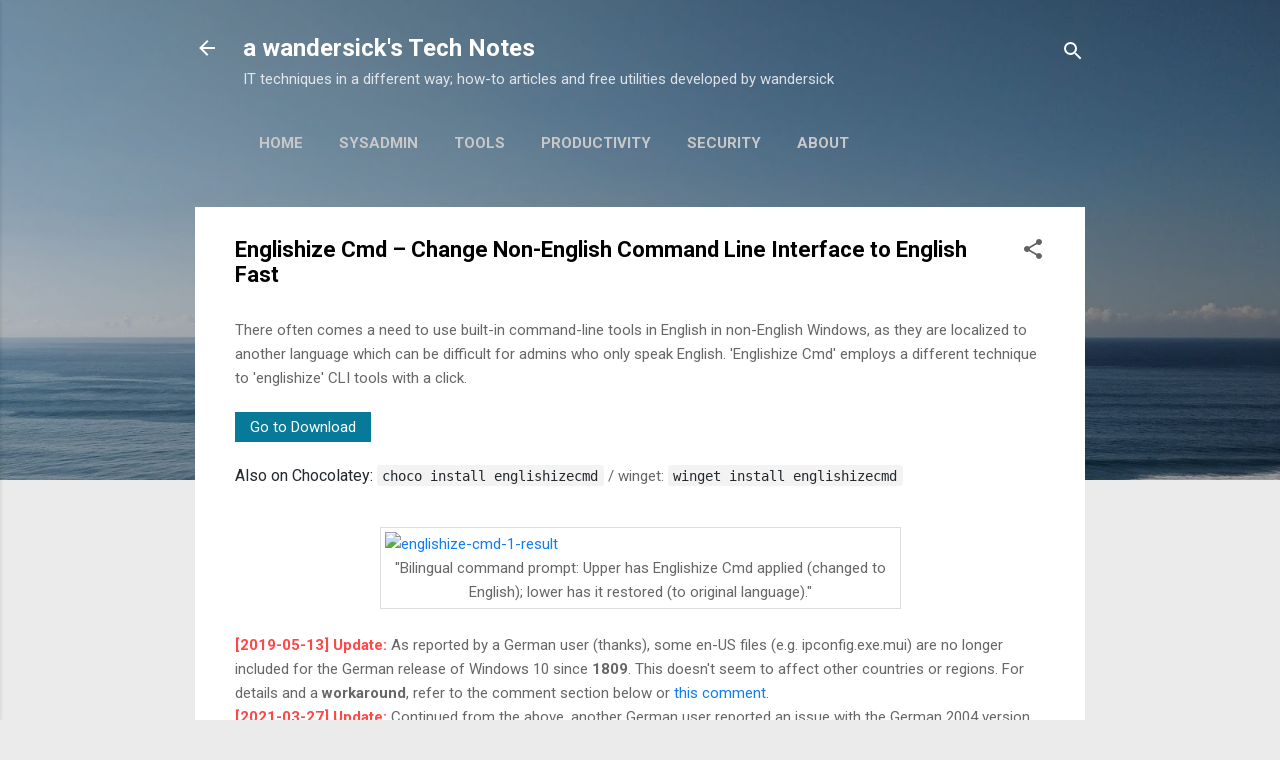

--- FILE ---
content_type: text/html; charset=UTF-8
request_url: https://tech.wandersick.com/p/change-non-english-command-line.html
body_size: 42980
content:
<!DOCTYPE html>
<html dir='ltr' xmlns='http://www.w3.org/1999/xhtml' xmlns:b='http://www.google.com/2005/gml/b' xmlns:data='http://www.google.com/2005/gml/data' xmlns:expr='http://www.google.com/2005/gml/expr'>
<head>
<meta content='width=device-width, initial-scale=1' name='viewport'/>
<title>Englishize Cmd &#8211; Change Non-English Command Line Interface to English Fast</title>
<meta content='text/html; charset=UTF-8' http-equiv='Content-Type'/>
<!-- Chrome, Firefox OS and Opera -->
<meta content='#ebebeb' name='theme-color'/>
<!-- Windows Phone -->
<meta content='#ebebeb' name='msapplication-navbutton-color'/>
<meta content='blogger' name='generator'/>
<link href='https://tech.wandersick.com/favicon.ico' rel='icon' type='image/x-icon'/>
<link href='https://tech.wandersick.com/p/change-non-english-command-line.html' rel='canonical'/>
<link rel="alternate" type="application/atom+xml" title="a wandersick&#39;s Tech Notes - Atom" href="https://tech.wandersick.com/feeds/posts/default" />
<link rel="alternate" type="application/rss+xml" title="a wandersick&#39;s Tech Notes - RSS" href="https://tech.wandersick.com/feeds/posts/default?alt=rss" />
<link rel="service.post" type="application/atom+xml" title="a wandersick&#39;s Tech Notes - Atom" href="https://www.blogger.com/feeds/5448186596884628532/posts/default" />
<!--Can't find substitution for tag [blog.ieCssRetrofitLinks]-->
<meta content='https://tech.wandersick.com/p/change-non-english-command-line.html' property='og:url'/>
<meta content='Englishize Cmd – Change Non-English Command Line Interface to English Fast' property='og:title'/>
<meta content=' There often comes a need to use built-in command-line tools in English in non-English Windows, as they are localized to another language wh...' property='og:description'/>
<meta content='https://lh3.googleusercontent.com/blogger_img_proxy/AEn0k_tpvy0UIU9vRMs0-3BDZpnIDdRqUUqLi-mYifWyA0jjF3YZxkDySUDMiedRkhmbkgqAz8BValoRZZMRVc6rUX751EzgPxWdJgm6WnHb3gbKmY47TF6ojLfI8lYvPBt9_tUr=w1200-h630-p-k-no-nu' property='og:image'/>
<style type='text/css'>@font-face{font-family:'Damion';font-style:normal;font-weight:400;font-display:swap;src:url(//fonts.gstatic.com/s/damion/v15/hv-XlzJ3KEUe_YZkZGw2EzJwV9J-.woff2)format('woff2');unicode-range:U+0100-02BA,U+02BD-02C5,U+02C7-02CC,U+02CE-02D7,U+02DD-02FF,U+0304,U+0308,U+0329,U+1D00-1DBF,U+1E00-1E9F,U+1EF2-1EFF,U+2020,U+20A0-20AB,U+20AD-20C0,U+2113,U+2C60-2C7F,U+A720-A7FF;}@font-face{font-family:'Damion';font-style:normal;font-weight:400;font-display:swap;src:url(//fonts.gstatic.com/s/damion/v15/hv-XlzJ3KEUe_YZkamw2EzJwVw.woff2)format('woff2');unicode-range:U+0000-00FF,U+0131,U+0152-0153,U+02BB-02BC,U+02C6,U+02DA,U+02DC,U+0304,U+0308,U+0329,U+2000-206F,U+20AC,U+2122,U+2191,U+2193,U+2212,U+2215,U+FEFF,U+FFFD;}@font-face{font-family:'Playfair Display';font-style:normal;font-weight:900;font-display:swap;src:url(//fonts.gstatic.com/s/playfairdisplay/v40/nuFvD-vYSZviVYUb_rj3ij__anPXJzDwcbmjWBN2PKfsunDTbtPK-F2qC0usEw.woff2)format('woff2');unicode-range:U+0301,U+0400-045F,U+0490-0491,U+04B0-04B1,U+2116;}@font-face{font-family:'Playfair Display';font-style:normal;font-weight:900;font-display:swap;src:url(//fonts.gstatic.com/s/playfairdisplay/v40/nuFvD-vYSZviVYUb_rj3ij__anPXJzDwcbmjWBN2PKfsunDYbtPK-F2qC0usEw.woff2)format('woff2');unicode-range:U+0102-0103,U+0110-0111,U+0128-0129,U+0168-0169,U+01A0-01A1,U+01AF-01B0,U+0300-0301,U+0303-0304,U+0308-0309,U+0323,U+0329,U+1EA0-1EF9,U+20AB;}@font-face{font-family:'Playfair Display';font-style:normal;font-weight:900;font-display:swap;src:url(//fonts.gstatic.com/s/playfairdisplay/v40/nuFvD-vYSZviVYUb_rj3ij__anPXJzDwcbmjWBN2PKfsunDZbtPK-F2qC0usEw.woff2)format('woff2');unicode-range:U+0100-02BA,U+02BD-02C5,U+02C7-02CC,U+02CE-02D7,U+02DD-02FF,U+0304,U+0308,U+0329,U+1D00-1DBF,U+1E00-1E9F,U+1EF2-1EFF,U+2020,U+20A0-20AB,U+20AD-20C0,U+2113,U+2C60-2C7F,U+A720-A7FF;}@font-face{font-family:'Playfair Display';font-style:normal;font-weight:900;font-display:swap;src:url(//fonts.gstatic.com/s/playfairdisplay/v40/nuFvD-vYSZviVYUb_rj3ij__anPXJzDwcbmjWBN2PKfsunDXbtPK-F2qC0s.woff2)format('woff2');unicode-range:U+0000-00FF,U+0131,U+0152-0153,U+02BB-02BC,U+02C6,U+02DA,U+02DC,U+0304,U+0308,U+0329,U+2000-206F,U+20AC,U+2122,U+2191,U+2193,U+2212,U+2215,U+FEFF,U+FFFD;}@font-face{font-family:'Roboto';font-style:italic;font-weight:300;font-stretch:100%;font-display:swap;src:url(//fonts.gstatic.com/s/roboto/v50/KFOKCnqEu92Fr1Mu53ZEC9_Vu3r1gIhOszmOClHrs6ljXfMMLt_QuAX-k3Yi128m0kN2.woff2)format('woff2');unicode-range:U+0460-052F,U+1C80-1C8A,U+20B4,U+2DE0-2DFF,U+A640-A69F,U+FE2E-FE2F;}@font-face{font-family:'Roboto';font-style:italic;font-weight:300;font-stretch:100%;font-display:swap;src:url(//fonts.gstatic.com/s/roboto/v50/KFOKCnqEu92Fr1Mu53ZEC9_Vu3r1gIhOszmOClHrs6ljXfMMLt_QuAz-k3Yi128m0kN2.woff2)format('woff2');unicode-range:U+0301,U+0400-045F,U+0490-0491,U+04B0-04B1,U+2116;}@font-face{font-family:'Roboto';font-style:italic;font-weight:300;font-stretch:100%;font-display:swap;src:url(//fonts.gstatic.com/s/roboto/v50/KFOKCnqEu92Fr1Mu53ZEC9_Vu3r1gIhOszmOClHrs6ljXfMMLt_QuAT-k3Yi128m0kN2.woff2)format('woff2');unicode-range:U+1F00-1FFF;}@font-face{font-family:'Roboto';font-style:italic;font-weight:300;font-stretch:100%;font-display:swap;src:url(//fonts.gstatic.com/s/roboto/v50/KFOKCnqEu92Fr1Mu53ZEC9_Vu3r1gIhOszmOClHrs6ljXfMMLt_QuAv-k3Yi128m0kN2.woff2)format('woff2');unicode-range:U+0370-0377,U+037A-037F,U+0384-038A,U+038C,U+038E-03A1,U+03A3-03FF;}@font-face{font-family:'Roboto';font-style:italic;font-weight:300;font-stretch:100%;font-display:swap;src:url(//fonts.gstatic.com/s/roboto/v50/KFOKCnqEu92Fr1Mu53ZEC9_Vu3r1gIhOszmOClHrs6ljXfMMLt_QuHT-k3Yi128m0kN2.woff2)format('woff2');unicode-range:U+0302-0303,U+0305,U+0307-0308,U+0310,U+0312,U+0315,U+031A,U+0326-0327,U+032C,U+032F-0330,U+0332-0333,U+0338,U+033A,U+0346,U+034D,U+0391-03A1,U+03A3-03A9,U+03B1-03C9,U+03D1,U+03D5-03D6,U+03F0-03F1,U+03F4-03F5,U+2016-2017,U+2034-2038,U+203C,U+2040,U+2043,U+2047,U+2050,U+2057,U+205F,U+2070-2071,U+2074-208E,U+2090-209C,U+20D0-20DC,U+20E1,U+20E5-20EF,U+2100-2112,U+2114-2115,U+2117-2121,U+2123-214F,U+2190,U+2192,U+2194-21AE,U+21B0-21E5,U+21F1-21F2,U+21F4-2211,U+2213-2214,U+2216-22FF,U+2308-230B,U+2310,U+2319,U+231C-2321,U+2336-237A,U+237C,U+2395,U+239B-23B7,U+23D0,U+23DC-23E1,U+2474-2475,U+25AF,U+25B3,U+25B7,U+25BD,U+25C1,U+25CA,U+25CC,U+25FB,U+266D-266F,U+27C0-27FF,U+2900-2AFF,U+2B0E-2B11,U+2B30-2B4C,U+2BFE,U+3030,U+FF5B,U+FF5D,U+1D400-1D7FF,U+1EE00-1EEFF;}@font-face{font-family:'Roboto';font-style:italic;font-weight:300;font-stretch:100%;font-display:swap;src:url(//fonts.gstatic.com/s/roboto/v50/KFOKCnqEu92Fr1Mu53ZEC9_Vu3r1gIhOszmOClHrs6ljXfMMLt_QuGb-k3Yi128m0kN2.woff2)format('woff2');unicode-range:U+0001-000C,U+000E-001F,U+007F-009F,U+20DD-20E0,U+20E2-20E4,U+2150-218F,U+2190,U+2192,U+2194-2199,U+21AF,U+21E6-21F0,U+21F3,U+2218-2219,U+2299,U+22C4-22C6,U+2300-243F,U+2440-244A,U+2460-24FF,U+25A0-27BF,U+2800-28FF,U+2921-2922,U+2981,U+29BF,U+29EB,U+2B00-2BFF,U+4DC0-4DFF,U+FFF9-FFFB,U+10140-1018E,U+10190-1019C,U+101A0,U+101D0-101FD,U+102E0-102FB,U+10E60-10E7E,U+1D2C0-1D2D3,U+1D2E0-1D37F,U+1F000-1F0FF,U+1F100-1F1AD,U+1F1E6-1F1FF,U+1F30D-1F30F,U+1F315,U+1F31C,U+1F31E,U+1F320-1F32C,U+1F336,U+1F378,U+1F37D,U+1F382,U+1F393-1F39F,U+1F3A7-1F3A8,U+1F3AC-1F3AF,U+1F3C2,U+1F3C4-1F3C6,U+1F3CA-1F3CE,U+1F3D4-1F3E0,U+1F3ED,U+1F3F1-1F3F3,U+1F3F5-1F3F7,U+1F408,U+1F415,U+1F41F,U+1F426,U+1F43F,U+1F441-1F442,U+1F444,U+1F446-1F449,U+1F44C-1F44E,U+1F453,U+1F46A,U+1F47D,U+1F4A3,U+1F4B0,U+1F4B3,U+1F4B9,U+1F4BB,U+1F4BF,U+1F4C8-1F4CB,U+1F4D6,U+1F4DA,U+1F4DF,U+1F4E3-1F4E6,U+1F4EA-1F4ED,U+1F4F7,U+1F4F9-1F4FB,U+1F4FD-1F4FE,U+1F503,U+1F507-1F50B,U+1F50D,U+1F512-1F513,U+1F53E-1F54A,U+1F54F-1F5FA,U+1F610,U+1F650-1F67F,U+1F687,U+1F68D,U+1F691,U+1F694,U+1F698,U+1F6AD,U+1F6B2,U+1F6B9-1F6BA,U+1F6BC,U+1F6C6-1F6CF,U+1F6D3-1F6D7,U+1F6E0-1F6EA,U+1F6F0-1F6F3,U+1F6F7-1F6FC,U+1F700-1F7FF,U+1F800-1F80B,U+1F810-1F847,U+1F850-1F859,U+1F860-1F887,U+1F890-1F8AD,U+1F8B0-1F8BB,U+1F8C0-1F8C1,U+1F900-1F90B,U+1F93B,U+1F946,U+1F984,U+1F996,U+1F9E9,U+1FA00-1FA6F,U+1FA70-1FA7C,U+1FA80-1FA89,U+1FA8F-1FAC6,U+1FACE-1FADC,U+1FADF-1FAE9,U+1FAF0-1FAF8,U+1FB00-1FBFF;}@font-face{font-family:'Roboto';font-style:italic;font-weight:300;font-stretch:100%;font-display:swap;src:url(//fonts.gstatic.com/s/roboto/v50/KFOKCnqEu92Fr1Mu53ZEC9_Vu3r1gIhOszmOClHrs6ljXfMMLt_QuAf-k3Yi128m0kN2.woff2)format('woff2');unicode-range:U+0102-0103,U+0110-0111,U+0128-0129,U+0168-0169,U+01A0-01A1,U+01AF-01B0,U+0300-0301,U+0303-0304,U+0308-0309,U+0323,U+0329,U+1EA0-1EF9,U+20AB;}@font-face{font-family:'Roboto';font-style:italic;font-weight:300;font-stretch:100%;font-display:swap;src:url(//fonts.gstatic.com/s/roboto/v50/KFOKCnqEu92Fr1Mu53ZEC9_Vu3r1gIhOszmOClHrs6ljXfMMLt_QuAb-k3Yi128m0kN2.woff2)format('woff2');unicode-range:U+0100-02BA,U+02BD-02C5,U+02C7-02CC,U+02CE-02D7,U+02DD-02FF,U+0304,U+0308,U+0329,U+1D00-1DBF,U+1E00-1E9F,U+1EF2-1EFF,U+2020,U+20A0-20AB,U+20AD-20C0,U+2113,U+2C60-2C7F,U+A720-A7FF;}@font-face{font-family:'Roboto';font-style:italic;font-weight:300;font-stretch:100%;font-display:swap;src:url(//fonts.gstatic.com/s/roboto/v50/KFOKCnqEu92Fr1Mu53ZEC9_Vu3r1gIhOszmOClHrs6ljXfMMLt_QuAj-k3Yi128m0g.woff2)format('woff2');unicode-range:U+0000-00FF,U+0131,U+0152-0153,U+02BB-02BC,U+02C6,U+02DA,U+02DC,U+0304,U+0308,U+0329,U+2000-206F,U+20AC,U+2122,U+2191,U+2193,U+2212,U+2215,U+FEFF,U+FFFD;}@font-face{font-family:'Roboto';font-style:normal;font-weight:400;font-stretch:100%;font-display:swap;src:url(//fonts.gstatic.com/s/roboto/v50/KFO7CnqEu92Fr1ME7kSn66aGLdTylUAMa3GUBHMdazTgWw.woff2)format('woff2');unicode-range:U+0460-052F,U+1C80-1C8A,U+20B4,U+2DE0-2DFF,U+A640-A69F,U+FE2E-FE2F;}@font-face{font-family:'Roboto';font-style:normal;font-weight:400;font-stretch:100%;font-display:swap;src:url(//fonts.gstatic.com/s/roboto/v50/KFO7CnqEu92Fr1ME7kSn66aGLdTylUAMa3iUBHMdazTgWw.woff2)format('woff2');unicode-range:U+0301,U+0400-045F,U+0490-0491,U+04B0-04B1,U+2116;}@font-face{font-family:'Roboto';font-style:normal;font-weight:400;font-stretch:100%;font-display:swap;src:url(//fonts.gstatic.com/s/roboto/v50/KFO7CnqEu92Fr1ME7kSn66aGLdTylUAMa3CUBHMdazTgWw.woff2)format('woff2');unicode-range:U+1F00-1FFF;}@font-face{font-family:'Roboto';font-style:normal;font-weight:400;font-stretch:100%;font-display:swap;src:url(//fonts.gstatic.com/s/roboto/v50/KFO7CnqEu92Fr1ME7kSn66aGLdTylUAMa3-UBHMdazTgWw.woff2)format('woff2');unicode-range:U+0370-0377,U+037A-037F,U+0384-038A,U+038C,U+038E-03A1,U+03A3-03FF;}@font-face{font-family:'Roboto';font-style:normal;font-weight:400;font-stretch:100%;font-display:swap;src:url(//fonts.gstatic.com/s/roboto/v50/KFO7CnqEu92Fr1ME7kSn66aGLdTylUAMawCUBHMdazTgWw.woff2)format('woff2');unicode-range:U+0302-0303,U+0305,U+0307-0308,U+0310,U+0312,U+0315,U+031A,U+0326-0327,U+032C,U+032F-0330,U+0332-0333,U+0338,U+033A,U+0346,U+034D,U+0391-03A1,U+03A3-03A9,U+03B1-03C9,U+03D1,U+03D5-03D6,U+03F0-03F1,U+03F4-03F5,U+2016-2017,U+2034-2038,U+203C,U+2040,U+2043,U+2047,U+2050,U+2057,U+205F,U+2070-2071,U+2074-208E,U+2090-209C,U+20D0-20DC,U+20E1,U+20E5-20EF,U+2100-2112,U+2114-2115,U+2117-2121,U+2123-214F,U+2190,U+2192,U+2194-21AE,U+21B0-21E5,U+21F1-21F2,U+21F4-2211,U+2213-2214,U+2216-22FF,U+2308-230B,U+2310,U+2319,U+231C-2321,U+2336-237A,U+237C,U+2395,U+239B-23B7,U+23D0,U+23DC-23E1,U+2474-2475,U+25AF,U+25B3,U+25B7,U+25BD,U+25C1,U+25CA,U+25CC,U+25FB,U+266D-266F,U+27C0-27FF,U+2900-2AFF,U+2B0E-2B11,U+2B30-2B4C,U+2BFE,U+3030,U+FF5B,U+FF5D,U+1D400-1D7FF,U+1EE00-1EEFF;}@font-face{font-family:'Roboto';font-style:normal;font-weight:400;font-stretch:100%;font-display:swap;src:url(//fonts.gstatic.com/s/roboto/v50/KFO7CnqEu92Fr1ME7kSn66aGLdTylUAMaxKUBHMdazTgWw.woff2)format('woff2');unicode-range:U+0001-000C,U+000E-001F,U+007F-009F,U+20DD-20E0,U+20E2-20E4,U+2150-218F,U+2190,U+2192,U+2194-2199,U+21AF,U+21E6-21F0,U+21F3,U+2218-2219,U+2299,U+22C4-22C6,U+2300-243F,U+2440-244A,U+2460-24FF,U+25A0-27BF,U+2800-28FF,U+2921-2922,U+2981,U+29BF,U+29EB,U+2B00-2BFF,U+4DC0-4DFF,U+FFF9-FFFB,U+10140-1018E,U+10190-1019C,U+101A0,U+101D0-101FD,U+102E0-102FB,U+10E60-10E7E,U+1D2C0-1D2D3,U+1D2E0-1D37F,U+1F000-1F0FF,U+1F100-1F1AD,U+1F1E6-1F1FF,U+1F30D-1F30F,U+1F315,U+1F31C,U+1F31E,U+1F320-1F32C,U+1F336,U+1F378,U+1F37D,U+1F382,U+1F393-1F39F,U+1F3A7-1F3A8,U+1F3AC-1F3AF,U+1F3C2,U+1F3C4-1F3C6,U+1F3CA-1F3CE,U+1F3D4-1F3E0,U+1F3ED,U+1F3F1-1F3F3,U+1F3F5-1F3F7,U+1F408,U+1F415,U+1F41F,U+1F426,U+1F43F,U+1F441-1F442,U+1F444,U+1F446-1F449,U+1F44C-1F44E,U+1F453,U+1F46A,U+1F47D,U+1F4A3,U+1F4B0,U+1F4B3,U+1F4B9,U+1F4BB,U+1F4BF,U+1F4C8-1F4CB,U+1F4D6,U+1F4DA,U+1F4DF,U+1F4E3-1F4E6,U+1F4EA-1F4ED,U+1F4F7,U+1F4F9-1F4FB,U+1F4FD-1F4FE,U+1F503,U+1F507-1F50B,U+1F50D,U+1F512-1F513,U+1F53E-1F54A,U+1F54F-1F5FA,U+1F610,U+1F650-1F67F,U+1F687,U+1F68D,U+1F691,U+1F694,U+1F698,U+1F6AD,U+1F6B2,U+1F6B9-1F6BA,U+1F6BC,U+1F6C6-1F6CF,U+1F6D3-1F6D7,U+1F6E0-1F6EA,U+1F6F0-1F6F3,U+1F6F7-1F6FC,U+1F700-1F7FF,U+1F800-1F80B,U+1F810-1F847,U+1F850-1F859,U+1F860-1F887,U+1F890-1F8AD,U+1F8B0-1F8BB,U+1F8C0-1F8C1,U+1F900-1F90B,U+1F93B,U+1F946,U+1F984,U+1F996,U+1F9E9,U+1FA00-1FA6F,U+1FA70-1FA7C,U+1FA80-1FA89,U+1FA8F-1FAC6,U+1FACE-1FADC,U+1FADF-1FAE9,U+1FAF0-1FAF8,U+1FB00-1FBFF;}@font-face{font-family:'Roboto';font-style:normal;font-weight:400;font-stretch:100%;font-display:swap;src:url(//fonts.gstatic.com/s/roboto/v50/KFO7CnqEu92Fr1ME7kSn66aGLdTylUAMa3OUBHMdazTgWw.woff2)format('woff2');unicode-range:U+0102-0103,U+0110-0111,U+0128-0129,U+0168-0169,U+01A0-01A1,U+01AF-01B0,U+0300-0301,U+0303-0304,U+0308-0309,U+0323,U+0329,U+1EA0-1EF9,U+20AB;}@font-face{font-family:'Roboto';font-style:normal;font-weight:400;font-stretch:100%;font-display:swap;src:url(//fonts.gstatic.com/s/roboto/v50/KFO7CnqEu92Fr1ME7kSn66aGLdTylUAMa3KUBHMdazTgWw.woff2)format('woff2');unicode-range:U+0100-02BA,U+02BD-02C5,U+02C7-02CC,U+02CE-02D7,U+02DD-02FF,U+0304,U+0308,U+0329,U+1D00-1DBF,U+1E00-1E9F,U+1EF2-1EFF,U+2020,U+20A0-20AB,U+20AD-20C0,U+2113,U+2C60-2C7F,U+A720-A7FF;}@font-face{font-family:'Roboto';font-style:normal;font-weight:400;font-stretch:100%;font-display:swap;src:url(//fonts.gstatic.com/s/roboto/v50/KFO7CnqEu92Fr1ME7kSn66aGLdTylUAMa3yUBHMdazQ.woff2)format('woff2');unicode-range:U+0000-00FF,U+0131,U+0152-0153,U+02BB-02BC,U+02C6,U+02DA,U+02DC,U+0304,U+0308,U+0329,U+2000-206F,U+20AC,U+2122,U+2191,U+2193,U+2212,U+2215,U+FEFF,U+FFFD;}@font-face{font-family:'Roboto';font-style:normal;font-weight:700;font-stretch:100%;font-display:swap;src:url(//fonts.gstatic.com/s/roboto/v50/KFO7CnqEu92Fr1ME7kSn66aGLdTylUAMa3GUBHMdazTgWw.woff2)format('woff2');unicode-range:U+0460-052F,U+1C80-1C8A,U+20B4,U+2DE0-2DFF,U+A640-A69F,U+FE2E-FE2F;}@font-face{font-family:'Roboto';font-style:normal;font-weight:700;font-stretch:100%;font-display:swap;src:url(//fonts.gstatic.com/s/roboto/v50/KFO7CnqEu92Fr1ME7kSn66aGLdTylUAMa3iUBHMdazTgWw.woff2)format('woff2');unicode-range:U+0301,U+0400-045F,U+0490-0491,U+04B0-04B1,U+2116;}@font-face{font-family:'Roboto';font-style:normal;font-weight:700;font-stretch:100%;font-display:swap;src:url(//fonts.gstatic.com/s/roboto/v50/KFO7CnqEu92Fr1ME7kSn66aGLdTylUAMa3CUBHMdazTgWw.woff2)format('woff2');unicode-range:U+1F00-1FFF;}@font-face{font-family:'Roboto';font-style:normal;font-weight:700;font-stretch:100%;font-display:swap;src:url(//fonts.gstatic.com/s/roboto/v50/KFO7CnqEu92Fr1ME7kSn66aGLdTylUAMa3-UBHMdazTgWw.woff2)format('woff2');unicode-range:U+0370-0377,U+037A-037F,U+0384-038A,U+038C,U+038E-03A1,U+03A3-03FF;}@font-face{font-family:'Roboto';font-style:normal;font-weight:700;font-stretch:100%;font-display:swap;src:url(//fonts.gstatic.com/s/roboto/v50/KFO7CnqEu92Fr1ME7kSn66aGLdTylUAMawCUBHMdazTgWw.woff2)format('woff2');unicode-range:U+0302-0303,U+0305,U+0307-0308,U+0310,U+0312,U+0315,U+031A,U+0326-0327,U+032C,U+032F-0330,U+0332-0333,U+0338,U+033A,U+0346,U+034D,U+0391-03A1,U+03A3-03A9,U+03B1-03C9,U+03D1,U+03D5-03D6,U+03F0-03F1,U+03F4-03F5,U+2016-2017,U+2034-2038,U+203C,U+2040,U+2043,U+2047,U+2050,U+2057,U+205F,U+2070-2071,U+2074-208E,U+2090-209C,U+20D0-20DC,U+20E1,U+20E5-20EF,U+2100-2112,U+2114-2115,U+2117-2121,U+2123-214F,U+2190,U+2192,U+2194-21AE,U+21B0-21E5,U+21F1-21F2,U+21F4-2211,U+2213-2214,U+2216-22FF,U+2308-230B,U+2310,U+2319,U+231C-2321,U+2336-237A,U+237C,U+2395,U+239B-23B7,U+23D0,U+23DC-23E1,U+2474-2475,U+25AF,U+25B3,U+25B7,U+25BD,U+25C1,U+25CA,U+25CC,U+25FB,U+266D-266F,U+27C0-27FF,U+2900-2AFF,U+2B0E-2B11,U+2B30-2B4C,U+2BFE,U+3030,U+FF5B,U+FF5D,U+1D400-1D7FF,U+1EE00-1EEFF;}@font-face{font-family:'Roboto';font-style:normal;font-weight:700;font-stretch:100%;font-display:swap;src:url(//fonts.gstatic.com/s/roboto/v50/KFO7CnqEu92Fr1ME7kSn66aGLdTylUAMaxKUBHMdazTgWw.woff2)format('woff2');unicode-range:U+0001-000C,U+000E-001F,U+007F-009F,U+20DD-20E0,U+20E2-20E4,U+2150-218F,U+2190,U+2192,U+2194-2199,U+21AF,U+21E6-21F0,U+21F3,U+2218-2219,U+2299,U+22C4-22C6,U+2300-243F,U+2440-244A,U+2460-24FF,U+25A0-27BF,U+2800-28FF,U+2921-2922,U+2981,U+29BF,U+29EB,U+2B00-2BFF,U+4DC0-4DFF,U+FFF9-FFFB,U+10140-1018E,U+10190-1019C,U+101A0,U+101D0-101FD,U+102E0-102FB,U+10E60-10E7E,U+1D2C0-1D2D3,U+1D2E0-1D37F,U+1F000-1F0FF,U+1F100-1F1AD,U+1F1E6-1F1FF,U+1F30D-1F30F,U+1F315,U+1F31C,U+1F31E,U+1F320-1F32C,U+1F336,U+1F378,U+1F37D,U+1F382,U+1F393-1F39F,U+1F3A7-1F3A8,U+1F3AC-1F3AF,U+1F3C2,U+1F3C4-1F3C6,U+1F3CA-1F3CE,U+1F3D4-1F3E0,U+1F3ED,U+1F3F1-1F3F3,U+1F3F5-1F3F7,U+1F408,U+1F415,U+1F41F,U+1F426,U+1F43F,U+1F441-1F442,U+1F444,U+1F446-1F449,U+1F44C-1F44E,U+1F453,U+1F46A,U+1F47D,U+1F4A3,U+1F4B0,U+1F4B3,U+1F4B9,U+1F4BB,U+1F4BF,U+1F4C8-1F4CB,U+1F4D6,U+1F4DA,U+1F4DF,U+1F4E3-1F4E6,U+1F4EA-1F4ED,U+1F4F7,U+1F4F9-1F4FB,U+1F4FD-1F4FE,U+1F503,U+1F507-1F50B,U+1F50D,U+1F512-1F513,U+1F53E-1F54A,U+1F54F-1F5FA,U+1F610,U+1F650-1F67F,U+1F687,U+1F68D,U+1F691,U+1F694,U+1F698,U+1F6AD,U+1F6B2,U+1F6B9-1F6BA,U+1F6BC,U+1F6C6-1F6CF,U+1F6D3-1F6D7,U+1F6E0-1F6EA,U+1F6F0-1F6F3,U+1F6F7-1F6FC,U+1F700-1F7FF,U+1F800-1F80B,U+1F810-1F847,U+1F850-1F859,U+1F860-1F887,U+1F890-1F8AD,U+1F8B0-1F8BB,U+1F8C0-1F8C1,U+1F900-1F90B,U+1F93B,U+1F946,U+1F984,U+1F996,U+1F9E9,U+1FA00-1FA6F,U+1FA70-1FA7C,U+1FA80-1FA89,U+1FA8F-1FAC6,U+1FACE-1FADC,U+1FADF-1FAE9,U+1FAF0-1FAF8,U+1FB00-1FBFF;}@font-face{font-family:'Roboto';font-style:normal;font-weight:700;font-stretch:100%;font-display:swap;src:url(//fonts.gstatic.com/s/roboto/v50/KFO7CnqEu92Fr1ME7kSn66aGLdTylUAMa3OUBHMdazTgWw.woff2)format('woff2');unicode-range:U+0102-0103,U+0110-0111,U+0128-0129,U+0168-0169,U+01A0-01A1,U+01AF-01B0,U+0300-0301,U+0303-0304,U+0308-0309,U+0323,U+0329,U+1EA0-1EF9,U+20AB;}@font-face{font-family:'Roboto';font-style:normal;font-weight:700;font-stretch:100%;font-display:swap;src:url(//fonts.gstatic.com/s/roboto/v50/KFO7CnqEu92Fr1ME7kSn66aGLdTylUAMa3KUBHMdazTgWw.woff2)format('woff2');unicode-range:U+0100-02BA,U+02BD-02C5,U+02C7-02CC,U+02CE-02D7,U+02DD-02FF,U+0304,U+0308,U+0329,U+1D00-1DBF,U+1E00-1E9F,U+1EF2-1EFF,U+2020,U+20A0-20AB,U+20AD-20C0,U+2113,U+2C60-2C7F,U+A720-A7FF;}@font-face{font-family:'Roboto';font-style:normal;font-weight:700;font-stretch:100%;font-display:swap;src:url(//fonts.gstatic.com/s/roboto/v50/KFO7CnqEu92Fr1ME7kSn66aGLdTylUAMa3yUBHMdazQ.woff2)format('woff2');unicode-range:U+0000-00FF,U+0131,U+0152-0153,U+02BB-02BC,U+02C6,U+02DA,U+02DC,U+0304,U+0308,U+0329,U+2000-206F,U+20AC,U+2122,U+2191,U+2193,U+2212,U+2215,U+FEFF,U+FFFD;}</style>
<style id='page-skin-1' type='text/css'><!--
/*! normalize.css v3.0.1 | MIT License | git.io/normalize */html{font-family:sans-serif;-ms-text-size-adjust:100%;-webkit-text-size-adjust:100%}body{margin:0}article,aside,details,figcaption,figure,footer,header,hgroup,main,nav,section,summary{display:block}audio,canvas,progress,video{display:inline-block;vertical-align:baseline}audio:not([controls]){display:none;height:0}[hidden],template{display:none}a{background:transparent}a:active,a:hover{outline:0}abbr[title]{border-bottom:1px dotted}b,strong{font-weight:bold}dfn{font-style:italic}h1{font-size:2em;margin:.67em 0}mark{background:#ff0;color:#000}small{font-size:80%}sub,sup{font-size:75%;line-height:0;position:relative;vertical-align:baseline}sup{top:-0.5em}sub{bottom:-0.25em}img{border:0}svg:not(:root){overflow:hidden}figure{margin:1em 40px}hr{-moz-box-sizing:content-box;box-sizing:content-box;height:0}pre{overflow:auto}code,kbd,pre,samp{font-family:monospace,monospace;font-size:1em}button,input,optgroup,select,textarea{color:inherit;font:inherit;margin:0}button{overflow:visible}button,select{text-transform:none}button,html input[type="button"],input[type="reset"],input[type="submit"]{-webkit-appearance:button;cursor:pointer}button[disabled],html input[disabled]{cursor:default}button::-moz-focus-inner,input::-moz-focus-inner{border:0;padding:0}input{line-height:normal}input[type="checkbox"],input[type="radio"]{box-sizing:border-box;padding:0}input[type="number"]::-webkit-inner-spin-button,input[type="number"]::-webkit-outer-spin-button{height:auto}input[type="search"]{-webkit-appearance:textfield;-moz-box-sizing:content-box;-webkit-box-sizing:content-box;box-sizing:content-box}input[type="search"]::-webkit-search-cancel-button,input[type="search"]::-webkit-search-decoration{-webkit-appearance:none}fieldset{border:1px solid #c0c0c0;margin:0 2px;padding:.35em .625em .75em}legend{border:0;padding:0}textarea{overflow:auto}optgroup{font-weight:bold}table{border-collapse:collapse;border-spacing:0}td,th{padding:0}
/*!************************************************
* Blogger Template Style
* Name: Contempo
**************************************************/
body{
overflow-wrap:break-word;
word-break:break-word;
word-wrap:break-word
}
.hidden{
display:none
}
.invisible{
visibility:hidden
}
.container::after,.float-container::after{
clear:both;
content:'';
display:table
}
.clearboth{
clear:both
}
#comments .comment .comment-actions,.subscribe-popup .FollowByEmail .follow-by-email-submit,.widget.Profile .profile-link,.widget.Profile .profile-link.visit-profile{
background:0 0;
border:0;
box-shadow:none;
color:#0f7ef2;
cursor:pointer;
font-size:14px;
font-weight:700;
outline:0;
text-decoration:none;
text-transform:uppercase;
width:auto
}
.dim-overlay{
background-color:rgba(0,0,0,.54);
height:100vh;
left:0;
position:fixed;
top:0;
width:100%
}
#sharing-dim-overlay{
background-color:transparent
}
input::-ms-clear{
display:none
}
.blogger-logo,.svg-icon-24.blogger-logo{
fill:#ff9800;
opacity:1
}
.loading-spinner-large{
-webkit-animation:mspin-rotate 1.568s infinite linear;
animation:mspin-rotate 1.568s infinite linear;
height:48px;
overflow:hidden;
position:absolute;
width:48px;
z-index:200
}
.loading-spinner-large>div{
-webkit-animation:mspin-revrot 5332ms infinite steps(4);
animation:mspin-revrot 5332ms infinite steps(4)
}
.loading-spinner-large>div>div{
-webkit-animation:mspin-singlecolor-large-film 1333ms infinite steps(81);
animation:mspin-singlecolor-large-film 1333ms infinite steps(81);
background-size:100%;
height:48px;
width:3888px
}
.mspin-black-large>div>div,.mspin-grey_54-large>div>div{
background-image:url(https://www.blogblog.com/indie/mspin_black_large.svg)
}
.mspin-white-large>div>div{
background-image:url(https://www.blogblog.com/indie/mspin_white_large.svg)
}
.mspin-grey_54-large{
opacity:.54
}
@-webkit-keyframes mspin-singlecolor-large-film{
from{
-webkit-transform:translateX(0);
transform:translateX(0)
}
to{
-webkit-transform:translateX(-3888px);
transform:translateX(-3888px)
}
}
@keyframes mspin-singlecolor-large-film{
from{
-webkit-transform:translateX(0);
transform:translateX(0)
}
to{
-webkit-transform:translateX(-3888px);
transform:translateX(-3888px)
}
}
@-webkit-keyframes mspin-rotate{
from{
-webkit-transform:rotate(0);
transform:rotate(0)
}
to{
-webkit-transform:rotate(360deg);
transform:rotate(360deg)
}
}
@keyframes mspin-rotate{
from{
-webkit-transform:rotate(0);
transform:rotate(0)
}
to{
-webkit-transform:rotate(360deg);
transform:rotate(360deg)
}
}
@-webkit-keyframes mspin-revrot{
from{
-webkit-transform:rotate(0);
transform:rotate(0)
}
to{
-webkit-transform:rotate(-360deg);
transform:rotate(-360deg)
}
}
@keyframes mspin-revrot{
from{
-webkit-transform:rotate(0);
transform:rotate(0)
}
to{
-webkit-transform:rotate(-360deg);
transform:rotate(-360deg)
}
}
.skip-navigation{
background-color:#fff;
box-sizing:border-box;
color:#000;
display:block;
height:0;
left:0;
line-height:50px;
overflow:hidden;
padding-top:0;
position:fixed;
text-align:center;
top:0;
-webkit-transition:box-shadow .3s,height .3s,padding-top .3s;
transition:box-shadow .3s,height .3s,padding-top .3s;
width:100%;
z-index:900
}
.skip-navigation:focus{
box-shadow:0 4px 5px 0 rgba(0,0,0,.14),0 1px 10px 0 rgba(0,0,0,.12),0 2px 4px -1px rgba(0,0,0,.2);
height:50px
}
#main{
outline:0
}
.main-heading{
position:absolute;
clip:rect(1px,1px,1px,1px);
padding:0;
border:0;
height:1px;
width:1px;
overflow:hidden
}
.Attribution{
margin-top:1em;
text-align:center
}
.Attribution .blogger img,.Attribution .blogger svg{
vertical-align:bottom
}
.Attribution .blogger img{
margin-right:.5em
}
.Attribution div{
line-height:24px;
margin-top:.5em
}
.Attribution .copyright,.Attribution .image-attribution{
font-size:.7em;
margin-top:1.5em
}
.BLOG_mobile_video_class{
display:none
}
.bg-photo{
background-attachment:scroll!important
}
body .CSS_LIGHTBOX{
z-index:900
}
.extendable .show-less,.extendable .show-more{
border-color:#0f7ef2;
color:#0f7ef2;
margin-top:8px
}
.extendable .show-less.hidden,.extendable .show-more.hidden{
display:none
}
.inline-ad{
display:none;
max-width:100%;
overflow:hidden
}
.adsbygoogle{
display:block
}
#cookieChoiceInfo{
bottom:0;
top:auto
}
iframe.b-hbp-video{
border:0
}
.post-body img{
max-width:100%
}
.post-body iframe{
max-width:100%
}
.post-body a[imageanchor="1"]{
display:inline-block
}
.byline{
margin-right:1em
}
.byline:last-child{
margin-right:0
}
.link-copied-dialog{
max-width:520px;
outline:0
}
.link-copied-dialog .modal-dialog-buttons{
margin-top:8px
}
.link-copied-dialog .goog-buttonset-default{
background:0 0;
border:0
}
.link-copied-dialog .goog-buttonset-default:focus{
outline:0
}
.paging-control-container{
margin-bottom:16px
}
.paging-control-container .paging-control{
display:inline-block
}
.paging-control-container .comment-range-text::after,.paging-control-container .paging-control{
color:#0f7ef2
}
.paging-control-container .comment-range-text,.paging-control-container .paging-control{
margin-right:8px
}
.paging-control-container .comment-range-text::after,.paging-control-container .paging-control::after{
content:'\00B7';
cursor:default;
padding-left:8px;
pointer-events:none
}
.paging-control-container .comment-range-text:last-child::after,.paging-control-container .paging-control:last-child::after{
content:none
}
.byline.reactions iframe{
height:20px
}
.b-notification{
color:#000;
background-color:#fff;
border-bottom:solid 1px #000;
box-sizing:border-box;
padding:16px 32px;
text-align:center
}
.b-notification.visible{
-webkit-transition:margin-top .3s cubic-bezier(.4,0,.2,1);
transition:margin-top .3s cubic-bezier(.4,0,.2,1)
}
.b-notification.invisible{
position:absolute
}
.b-notification-close{
position:absolute;
right:8px;
top:8px
}
.no-posts-message{
line-height:40px;
text-align:center
}
@media screen and (max-width:800px){
body.item-view .post-body a[imageanchor="1"][style*="float: left;"],body.item-view .post-body a[imageanchor="1"][style*="float: right;"]{
float:none!important;
clear:none!important
}
body.item-view .post-body a[imageanchor="1"] img{
display:block;
height:auto;
margin:0 auto
}
body.item-view .post-body>.separator:first-child>a[imageanchor="1"]:first-child{
margin-top:20px
}
.post-body a[imageanchor]{
display:block
}
body.item-view .post-body a[imageanchor="1"]{
margin-left:0!important;
margin-right:0!important
}
body.item-view .post-body a[imageanchor="1"]+a[imageanchor="1"]{
margin-top:16px
}
}
.item-control{
display:none
}
#comments{
border-top:1px dashed rgba(0,0,0,.54);
margin-top:20px;
padding:20px
}
#comments .comment-thread ol{
margin:0;
padding-left:0;
padding-left:0
}
#comments .comment .comment-replybox-single,#comments .comment-thread .comment-replies{
margin-left:60px
}
#comments .comment-thread .thread-count{
display:none
}
#comments .comment{
list-style-type:none;
padding:0 0 30px;
position:relative
}
#comments .comment .comment{
padding-bottom:8px
}
.comment .avatar-image-container{
position:absolute
}
.comment .avatar-image-container img{
border-radius:50%
}
.avatar-image-container svg,.comment .avatar-image-container .avatar-icon{
border-radius:50%;
border:solid 1px #616161;
box-sizing:border-box;
fill:#616161;
height:35px;
margin:0;
padding:7px;
width:35px
}
.comment .comment-block{
margin-top:10px;
margin-left:60px;
padding-bottom:0
}
#comments .comment-author-header-wrapper{
margin-left:40px
}
#comments .comment .thread-expanded .comment-block{
padding-bottom:20px
}
#comments .comment .comment-header .user,#comments .comment .comment-header .user a{
color:#000000;
font-style:normal;
font-weight:700
}
#comments .comment .comment-actions{
bottom:0;
margin-bottom:15px;
position:absolute
}
#comments .comment .comment-actions>*{
margin-right:8px
}
#comments .comment .comment-header .datetime{
bottom:0;
color:rgba(0,0,0,.54);
display:inline-block;
font-size:13px;
font-style:italic;
margin-left:8px
}
#comments .comment .comment-footer .comment-timestamp a,#comments .comment .comment-header .datetime a{
color:rgba(0,0,0,.54)
}
#comments .comment .comment-content,.comment .comment-body{
margin-top:12px;
word-break:break-word
}
.comment-body{
margin-bottom:12px
}
#comments.embed[data-num-comments="0"]{
border:0;
margin-top:0;
padding-top:0
}
#comments.embed[data-num-comments="0"] #comment-post-message,#comments.embed[data-num-comments="0"] div.comment-form>p,#comments.embed[data-num-comments="0"] p.comment-footer{
display:none
}
#comment-editor-src{
display:none
}
.comments .comments-content .loadmore.loaded{
max-height:0;
opacity:0;
overflow:hidden
}
.extendable .remaining-items{
height:0;
overflow:hidden;
-webkit-transition:height .3s cubic-bezier(.4,0,.2,1);
transition:height .3s cubic-bezier(.4,0,.2,1)
}
.extendable .remaining-items.expanded{
height:auto
}
.svg-icon-24,.svg-icon-24-button{
cursor:pointer;
height:24px;
width:24px;
min-width:24px
}
.touch-icon{
margin:-12px;
padding:12px
}
.touch-icon:active,.touch-icon:focus{
background-color:rgba(153,153,153,.4);
border-radius:50%
}
svg:not(:root).touch-icon{
overflow:visible
}
html[dir=rtl] .rtl-reversible-icon{
-webkit-transform:scaleX(-1);
-ms-transform:scaleX(-1);
transform:scaleX(-1)
}
.svg-icon-24-button,.touch-icon-button{
background:0 0;
border:0;
margin:0;
outline:0;
padding:0
}
.touch-icon-button .touch-icon:active,.touch-icon-button .touch-icon:focus{
background-color:transparent
}
.touch-icon-button:active .touch-icon,.touch-icon-button:focus .touch-icon{
background-color:rgba(153,153,153,.4);
border-radius:50%
}
.Profile .default-avatar-wrapper .avatar-icon{
border-radius:50%;
border:solid 1px #616161;
box-sizing:border-box;
fill:#616161;
margin:0
}
.Profile .individual .default-avatar-wrapper .avatar-icon{
padding:25px
}
.Profile .individual .avatar-icon,.Profile .individual .profile-img{
height:120px;
width:120px
}
.Profile .team .default-avatar-wrapper .avatar-icon{
padding:8px
}
.Profile .team .avatar-icon,.Profile .team .default-avatar-wrapper,.Profile .team .profile-img{
height:40px;
width:40px
}
.snippet-container{
margin:0;
position:relative;
overflow:hidden
}
.snippet-fade{
bottom:0;
box-sizing:border-box;
position:absolute;
width:96px
}
.snippet-fade{
right:0
}
.snippet-fade:after{
content:'\2026'
}
.snippet-fade:after{
float:right
}
.post-bottom{
-webkit-box-align:center;
-webkit-align-items:center;
-ms-flex-align:center;
align-items:center;
display:-webkit-box;
display:-webkit-flex;
display:-ms-flexbox;
display:flex;
-webkit-flex-wrap:wrap;
-ms-flex-wrap:wrap;
flex-wrap:wrap
}
.post-footer{
-webkit-box-flex:1;
-webkit-flex:1 1 auto;
-ms-flex:1 1 auto;
flex:1 1 auto;
-webkit-flex-wrap:wrap;
-ms-flex-wrap:wrap;
flex-wrap:wrap;
-webkit-box-ordinal-group:2;
-webkit-order:1;
-ms-flex-order:1;
order:1
}
.post-footer>*{
-webkit-box-flex:0;
-webkit-flex:0 1 auto;
-ms-flex:0 1 auto;
flex:0 1 auto
}
.post-footer .byline:last-child{
margin-right:1em
}
.jump-link{
-webkit-box-flex:0;
-webkit-flex:0 0 auto;
-ms-flex:0 0 auto;
flex:0 0 auto;
-webkit-box-ordinal-group:3;
-webkit-order:2;
-ms-flex-order:2;
order:2
}
.centered-top-container.sticky{
left:0;
position:fixed;
right:0;
top:0;
width:auto;
z-index:50;
-webkit-transition-property:opacity,-webkit-transform;
transition-property:opacity,-webkit-transform;
transition-property:transform,opacity;
transition-property:transform,opacity,-webkit-transform;
-webkit-transition-duration:.2s;
transition-duration:.2s;
-webkit-transition-timing-function:cubic-bezier(.4,0,.2,1);
transition-timing-function:cubic-bezier(.4,0,.2,1)
}
.centered-top-placeholder{
display:none
}
.collapsed-header .centered-top-placeholder{
display:block
}
.centered-top-container .Header .replaced h1,.centered-top-placeholder .Header .replaced h1{
display:none
}
.centered-top-container.sticky .Header .replaced h1{
display:block
}
.centered-top-container.sticky .Header .header-widget{
background:0 0
}
.centered-top-container.sticky .Header .header-image-wrapper{
display:none
}
.centered-top-container img,.centered-top-placeholder img{
max-width:100%
}
.collapsible{
-webkit-transition:height .3s cubic-bezier(.4,0,.2,1);
transition:height .3s cubic-bezier(.4,0,.2,1)
}
.collapsible,.collapsible>summary{
display:block;
overflow:hidden
}
.collapsible>:not(summary){
display:none
}
.collapsible[open]>:not(summary){
display:block
}
.collapsible:focus,.collapsible>summary:focus{
outline:0
}
.collapsible>summary{
cursor:pointer;
display:block;
padding:0
}
.collapsible:focus>summary,.collapsible>summary:focus{
background-color:transparent
}
.collapsible>summary::-webkit-details-marker{
display:none
}
.collapsible-title{
-webkit-box-align:center;
-webkit-align-items:center;
-ms-flex-align:center;
align-items:center;
display:-webkit-box;
display:-webkit-flex;
display:-ms-flexbox;
display:flex
}
.collapsible-title .title{
-webkit-box-flex:1;
-webkit-flex:1 1 auto;
-ms-flex:1 1 auto;
flex:1 1 auto;
-webkit-box-ordinal-group:1;
-webkit-order:0;
-ms-flex-order:0;
order:0;
overflow:hidden;
text-overflow:ellipsis;
white-space:nowrap
}
.collapsible-title .chevron-down,.collapsible[open] .collapsible-title .chevron-up{
display:block
}
.collapsible-title .chevron-up,.collapsible[open] .collapsible-title .chevron-down{
display:none
}
.flat-button{
cursor:pointer;
display:inline-block;
font-weight:700;
text-transform:uppercase;
border-radius:2px;
padding:8px;
margin:-8px
}
.flat-icon-button{
background:0 0;
border:0;
margin:0;
outline:0;
padding:0;
margin:-12px;
padding:12px;
cursor:pointer;
box-sizing:content-box;
display:inline-block;
line-height:0
}
.flat-icon-button,.flat-icon-button .splash-wrapper{
border-radius:50%
}
.flat-icon-button .splash.animate{
-webkit-animation-duration:.3s;
animation-duration:.3s
}
.overflowable-container{
max-height:46px;
overflow:hidden;
position:relative
}
.overflow-button{
cursor:pointer
}
#overflowable-dim-overlay{
background:0 0
}
.overflow-popup{
box-shadow:0 2px 2px 0 rgba(0,0,0,.14),0 3px 1px -2px rgba(0,0,0,.2),0 1px 5px 0 rgba(0,0,0,.12);
background-color:#ffffff;
left:0;
max-width:calc(100% - 32px);
position:absolute;
top:0;
visibility:hidden;
z-index:101
}
.overflow-popup ul{
list-style:none
}
.overflow-popup .tabs li,.overflow-popup li{
display:block;
height:auto
}
.overflow-popup .tabs li{
padding-left:0;
padding-right:0
}
.overflow-button.hidden,.overflow-popup .tabs li.hidden,.overflow-popup li.hidden{
display:none
}
.pill-button{
background:0 0;
border:1px solid;
border-radius:12px;
cursor:pointer;
display:inline-block;
padding:4px 16px;
text-transform:uppercase
}
.ripple{
position:relative
}
.ripple>*{
z-index:1
}
.splash-wrapper{
bottom:0;
left:0;
overflow:hidden;
pointer-events:none;
position:absolute;
right:0;
top:0;
z-index:0
}
.splash{
background:#ccc;
border-radius:100%;
display:block;
opacity:.6;
position:absolute;
-webkit-transform:scale(0);
-ms-transform:scale(0);
transform:scale(0)
}
.splash.animate{
-webkit-animation:ripple-effect .4s linear;
animation:ripple-effect .4s linear
}
@-webkit-keyframes ripple-effect{
100%{
opacity:0;
-webkit-transform:scale(2.5);
transform:scale(2.5)
}
}
@keyframes ripple-effect{
100%{
opacity:0;
-webkit-transform:scale(2.5);
transform:scale(2.5)
}
}
.search{
display:-webkit-box;
display:-webkit-flex;
display:-ms-flexbox;
display:flex;
line-height:24px;
width:24px
}
.search.focused{
width:100%
}
.search.focused .section{
width:100%
}
.search form{
z-index:101
}
.search h3{
display:none
}
.search form{
display:-webkit-box;
display:-webkit-flex;
display:-ms-flexbox;
display:flex;
-webkit-box-flex:1;
-webkit-flex:1 0 0;
-ms-flex:1 0 0px;
flex:1 0 0;
border-bottom:solid 1px transparent;
padding-bottom:8px
}
.search form>*{
display:none
}
.search.focused form>*{
display:block
}
.search .search-input label{
display:none
}
.centered-top-placeholder.cloned .search form{
z-index:30
}
.search.focused form{
border-color:#ffffff;
position:relative;
width:auto
}
.collapsed-header .centered-top-container .search.focused form{
border-bottom-color:transparent
}
.search-expand{
-webkit-box-flex:0;
-webkit-flex:0 0 auto;
-ms-flex:0 0 auto;
flex:0 0 auto
}
.search-expand-text{
display:none
}
.search-close{
display:inline;
vertical-align:middle
}
.search-input{
-webkit-box-flex:1;
-webkit-flex:1 0 1px;
-ms-flex:1 0 1px;
flex:1 0 1px
}
.search-input input{
background:0 0;
border:0;
box-sizing:border-box;
color:#ffffff;
display:inline-block;
outline:0;
width:calc(100% - 48px)
}
.search-input input.no-cursor{
color:transparent;
text-shadow:0 0 0 #ffffff
}
.collapsed-header .centered-top-container .search-action,.collapsed-header .centered-top-container .search-input input{
color:#000000
}
.collapsed-header .centered-top-container .search-input input.no-cursor{
color:transparent;
text-shadow:0 0 0 #000000
}
.collapsed-header .centered-top-container .search-input input.no-cursor:focus,.search-input input.no-cursor:focus{
outline:0
}
.search-focused>*{
visibility:hidden
}
.search-focused .search,.search-focused .search-icon{
visibility:visible
}
.search.focused .search-action{
display:block
}
.search.focused .search-action:disabled{
opacity:.3
}
.widget.Sharing .sharing-button{
display:none
}
.widget.Sharing .sharing-buttons li{
padding:0
}
.widget.Sharing .sharing-buttons li span{
display:none
}
.post-share-buttons{
position:relative
}
.centered-bottom .share-buttons .svg-icon-24,.share-buttons .svg-icon-24{
fill:#000000
}
.sharing-open.touch-icon-button:active .touch-icon,.sharing-open.touch-icon-button:focus .touch-icon{
background-color:transparent
}
.share-buttons{
background-color:#ffffff;
border-radius:2px;
box-shadow:0 2px 2px 0 rgba(0,0,0,.14),0 3px 1px -2px rgba(0,0,0,.2),0 1px 5px 0 rgba(0,0,0,.12);
color:#000000;
list-style:none;
margin:0;
padding:8px 0;
position:absolute;
top:-11px;
min-width:200px;
z-index:101
}
.share-buttons.hidden{
display:none
}
.sharing-button{
background:0 0;
border:0;
margin:0;
outline:0;
padding:0;
cursor:pointer
}
.share-buttons li{
margin:0;
height:48px
}
.share-buttons li:last-child{
margin-bottom:0
}
.share-buttons li .sharing-platform-button{
box-sizing:border-box;
cursor:pointer;
display:block;
height:100%;
margin-bottom:0;
padding:0 16px;
position:relative;
width:100%
}
.share-buttons li .sharing-platform-button:focus,.share-buttons li .sharing-platform-button:hover{
background-color:rgba(128,128,128,.1);
outline:0
}
.share-buttons li svg[class*=" sharing-"],.share-buttons li svg[class^=sharing-]{
position:absolute;
top:10px
}
.share-buttons li span.sharing-platform-button{
position:relative;
top:0
}
.share-buttons li .platform-sharing-text{
display:block;
font-size:16px;
line-height:48px;
white-space:nowrap
}
.share-buttons li .platform-sharing-text{
margin-left:56px
}
.sidebar-container{
background-color:#ffffff;
max-width:284px;
overflow-y:auto;
-webkit-transition-property:-webkit-transform;
transition-property:-webkit-transform;
transition-property:transform;
transition-property:transform,-webkit-transform;
-webkit-transition-duration:.3s;
transition-duration:.3s;
-webkit-transition-timing-function:cubic-bezier(0,0,.2,1);
transition-timing-function:cubic-bezier(0,0,.2,1);
width:284px;
z-index:101;
-webkit-overflow-scrolling:touch
}
.sidebar-container .navigation{
line-height:0;
padding:16px
}
.sidebar-container .sidebar-back{
cursor:pointer
}
.sidebar-container .widget{
background:0 0;
margin:0 16px;
padding:16px 0
}
.sidebar-container .widget .title{
color:#000000;
margin:0
}
.sidebar-container .widget ul{
list-style:none;
margin:0;
padding:0
}
.sidebar-container .widget ul ul{
margin-left:1em
}
.sidebar-container .widget li{
font-size:16px;
line-height:normal
}
.sidebar-container .widget+.widget{
border-top:1px dashed #c8c8c8
}
.BlogArchive li{
margin:16px 0
}
.BlogArchive li:last-child{
margin-bottom:0
}
.Label li a{
display:inline-block
}
.BlogArchive .post-count,.Label .label-count{
float:right;
margin-left:.25em
}
.BlogArchive .post-count::before,.Label .label-count::before{
content:'('
}
.BlogArchive .post-count::after,.Label .label-count::after{
content:')'
}
.widget.Translate .skiptranslate>div{
display:block!important
}
.widget.Profile .profile-link{
display:-webkit-box;
display:-webkit-flex;
display:-ms-flexbox;
display:flex
}
.widget.Profile .team-member .default-avatar-wrapper,.widget.Profile .team-member .profile-img{
-webkit-box-flex:0;
-webkit-flex:0 0 auto;
-ms-flex:0 0 auto;
flex:0 0 auto;
margin-right:1em
}
.widget.Profile .individual .profile-link{
-webkit-box-orient:vertical;
-webkit-box-direction:normal;
-webkit-flex-direction:column;
-ms-flex-direction:column;
flex-direction:column
}
.widget.Profile .team .profile-link .profile-name{
-webkit-align-self:center;
-ms-flex-item-align:center;
-ms-grid-row-align:center;
align-self:center;
display:block;
-webkit-box-flex:1;
-webkit-flex:1 1 auto;
-ms-flex:1 1 auto;
flex:1 1 auto
}
.dim-overlay{
background-color:rgba(0,0,0,.54);
z-index:100
}
body.sidebar-visible{
overflow-y:hidden
}
@media screen and (max-width:1439px){
.sidebar-container{
bottom:0;
position:fixed;
top:0;
left:0;
right:auto
}
.sidebar-container.sidebar-invisible{
-webkit-transition-timing-function:cubic-bezier(.4,0,.6,1);
transition-timing-function:cubic-bezier(.4,0,.6,1);
-webkit-transform:translateX(-284px);
-ms-transform:translateX(-284px);
transform:translateX(-284px)
}
}
@media screen and (min-width:1440px){
.sidebar-container{
position:absolute;
top:0;
left:0;
right:auto
}
.sidebar-container .navigation{
display:none
}
}
.dialog{
box-shadow:0 2px 2px 0 rgba(0,0,0,.14),0 3px 1px -2px rgba(0,0,0,.2),0 1px 5px 0 rgba(0,0,0,.12);
background:#ffffff;
box-sizing:border-box;
color:#676767;
padding:30px;
position:fixed;
text-align:center;
width:calc(100% - 24px);
z-index:101
}
.dialog input[type=email],.dialog input[type=text]{
background-color:transparent;
border:0;
border-bottom:solid 1px rgba(103,103,103,.12);
color:#676767;
display:block;
font-family:Roboto, sans-serif;
font-size:16px;
line-height:24px;
margin:auto;
padding-bottom:7px;
outline:0;
text-align:center;
width:100%
}
.dialog input[type=email]::-webkit-input-placeholder,.dialog input[type=text]::-webkit-input-placeholder{
color:#676767
}
.dialog input[type=email]::-moz-placeholder,.dialog input[type=text]::-moz-placeholder{
color:#676767
}
.dialog input[type=email]:-ms-input-placeholder,.dialog input[type=text]:-ms-input-placeholder{
color:#676767
}
.dialog input[type=email]::placeholder,.dialog input[type=text]::placeholder{
color:#676767
}
.dialog input[type=email]:focus,.dialog input[type=text]:focus{
border-bottom:solid 2px #0f7ef2;
padding-bottom:6px
}
.dialog input.no-cursor{
color:transparent;
text-shadow:0 0 0 #676767
}
.dialog input.no-cursor:focus{
outline:0
}
.dialog input.no-cursor:focus{
outline:0
}
.dialog input[type=submit]{
font-family:Roboto, sans-serif
}
.dialog .goog-buttonset-default{
color:#0f7ef2
}
.subscribe-popup{
max-width:364px
}
.subscribe-popup h3{
color:#000000;
font-size:1.8em;
margin-top:0
}
.subscribe-popup .FollowByEmail h3{
display:none
}
.subscribe-popup .FollowByEmail .follow-by-email-submit{
color:#0f7ef2;
display:inline-block;
margin:0 auto;
margin-top:24px;
width:auto;
white-space:normal
}
.subscribe-popup .FollowByEmail .follow-by-email-submit:disabled{
cursor:default;
opacity:.3
}
@media (max-width:800px){
.blog-name div.widget.Subscribe{
margin-bottom:16px
}
body.item-view .blog-name div.widget.Subscribe{
margin:8px auto 16px auto;
width:100%
}
}
.tabs{
list-style:none
}
.tabs li{
display:inline-block
}
.tabs li a{
cursor:pointer;
display:inline-block;
font-weight:700;
text-transform:uppercase;
padding:12px 8px
}
.tabs .selected{
border-bottom:4px solid #ffffff
}
.tabs .selected a{
color:#ffffff
}
body#layout .bg-photo,body#layout .bg-photo-overlay{
display:none
}
body#layout .page_body{
padding:0;
position:relative;
top:0
}
body#layout .page{
display:inline-block;
left:inherit;
position:relative;
vertical-align:top;
width:540px
}
body#layout .centered{
max-width:954px
}
body#layout .navigation{
display:none
}
body#layout .sidebar-container{
display:inline-block;
width:40%
}
body#layout .hamburger-menu,body#layout .search{
display:none
}
.centered-top-container .svg-icon-24,body.collapsed-header .centered-top-placeholder .svg-icon-24{
fill:#ffffff
}
.sidebar-container .svg-icon-24{
fill:#616161
}
.centered-bottom .svg-icon-24,body.collapsed-header .centered-top-container .svg-icon-24{
fill:#616161
}
.centered-bottom .share-buttons .svg-icon-24,.share-buttons .svg-icon-24{
fill:#000000
}
body{
background-color:#ebebeb;
color:#676767;
font:15px Roboto, sans-serif;
margin:0;
min-height:100vh
}
img{
max-width:100%
}
h3{
color:#676767;
font-size:16px
}
a{
text-decoration:none;
color:#0f7ef2
}
a:visited{
color:#0f7ef2
}
a:hover{
color:#0f7ef2
}
blockquote{
color:#000000;
font:italic 300 15px Roboto, sans-serif;
font-size:x-large;
text-align:center
}
.pill-button{
font-size:12px
}
.bg-photo-container{
height:480px;
overflow:hidden;
position:absolute;
width:100%;
z-index:1
}
.bg-photo{
background:#ebebeb url(//1.bp.blogspot.com/-IqPQmPMpt3U/X3DEI1Ifn1I/AAAAAAACsRM/Ho-Vf76ug6E583_dmCmHNXH6rZadft7mwCK4BGAYYCw/s100/IMG_20180916_085650-EFFECTS_original%2528straight%252Ccut%2529.jpg) repeat scroll bottom center;
background-attachment:scroll;
background-size:cover;
-webkit-filter:blur(0px);
filter:blur(0px);
height:calc(100% + 2 * 0px);
left:0px;
position:absolute;
top:0px;
width:calc(100% + 2 * 0px)
}
.bg-photo-overlay{
background:rgba(0,0,0,.26);
background-size:cover;
height:480px;
position:absolute;
width:100%;
z-index:2
}
.hamburger-menu{
float:left;
margin-top:0
}
.sticky .hamburger-menu{
float:none;
position:absolute
}
.search{
border-bottom:solid 1px rgba(255, 255, 255, 0);
float:right;
position:relative;
-webkit-transition-property:width;
transition-property:width;
-webkit-transition-duration:.5s;
transition-duration:.5s;
-webkit-transition-timing-function:cubic-bezier(.4,0,.2,1);
transition-timing-function:cubic-bezier(.4,0,.2,1);
z-index:101
}
.search .dim-overlay{
background-color:transparent
}
.search form{
height:36px;
-webkit-transition-property:border-color;
transition-property:border-color;
-webkit-transition-delay:.5s;
transition-delay:.5s;
-webkit-transition-duration:.2s;
transition-duration:.2s;
-webkit-transition-timing-function:cubic-bezier(.4,0,.2,1);
transition-timing-function:cubic-bezier(.4,0,.2,1)
}
.search.focused{
width:calc(100% - 48px)
}
.search.focused form{
display:-webkit-box;
display:-webkit-flex;
display:-ms-flexbox;
display:flex;
-webkit-box-flex:1;
-webkit-flex:1 0 1px;
-ms-flex:1 0 1px;
flex:1 0 1px;
border-color:#ffffff;
margin-left:-24px;
padding-left:36px;
position:relative;
width:auto
}
.item-view .search,.sticky .search{
right:0;
float:none;
margin-left:0;
position:absolute
}
.item-view .search.focused,.sticky .search.focused{
width:calc(100% - 50px)
}
.item-view .search.focused form,.sticky .search.focused form{
border-bottom-color:#676767
}
.centered-top-placeholder.cloned .search form{
z-index:30
}
.search_button{
-webkit-box-flex:0;
-webkit-flex:0 0 24px;
-ms-flex:0 0 24px;
flex:0 0 24px;
-webkit-box-orient:vertical;
-webkit-box-direction:normal;
-webkit-flex-direction:column;
-ms-flex-direction:column;
flex-direction:column
}
.search_button svg{
margin-top:0
}
.search-input{
height:48px
}
.search-input input{
display:block;
color:#ffffff;
font:16px Roboto, sans-serif;
height:48px;
line-height:48px;
padding:0;
width:100%
}
.search-input input::-webkit-input-placeholder{
color:#ffffff;
opacity:.3
}
.search-input input::-moz-placeholder{
color:#ffffff;
opacity:.3
}
.search-input input:-ms-input-placeholder{
color:#ffffff;
opacity:.3
}
.search-input input::placeholder{
color:#ffffff;
opacity:.3
}
.search-action{
background:0 0;
border:0;
color:#ffffff;
cursor:pointer;
display:none;
height:48px;
margin-top:0
}
.sticky .search-action{
color:#676767
}
.search.focused .search-action{
display:block
}
.search.focused .search-action:disabled{
opacity:.3
}
.page_body{
position:relative;
z-index:20
}
.page_body .widget{
margin-bottom:16px
}
.page_body .centered{
box-sizing:border-box;
display:-webkit-box;
display:-webkit-flex;
display:-ms-flexbox;
display:flex;
-webkit-box-orient:vertical;
-webkit-box-direction:normal;
-webkit-flex-direction:column;
-ms-flex-direction:column;
flex-direction:column;
margin:0 auto;
max-width:922px;
min-height:100vh;
padding:24px 0
}
.page_body .centered>*{
-webkit-box-flex:0;
-webkit-flex:0 0 auto;
-ms-flex:0 0 auto;
flex:0 0 auto
}
.page_body .centered>#footer{
margin-top:auto
}
.blog-name{
margin:24px 0 16px 0
}
.item-view .blog-name,.sticky .blog-name{
box-sizing:border-box;
margin-left:36px;
min-height:48px;
opacity:1;
padding-top:12px
}
.blog-name .subscribe-section-container{
margin-bottom:32px;
text-align:center;
-webkit-transition-property:opacity;
transition-property:opacity;
-webkit-transition-duration:.5s;
transition-duration:.5s
}
.item-view .blog-name .subscribe-section-container,.sticky .blog-name .subscribe-section-container{
margin:0 0 8px 0
}
.blog-name .PageList{
margin-top:16px;
padding-top:8px;
text-align:center
}
.blog-name .PageList .overflowable-contents{
width:100%
}
.blog-name .PageList h3.title{
color:#ffffff;
margin:8px auto;
text-align:center;
width:100%
}
.centered-top-container .blog-name{
-webkit-transition-property:opacity;
transition-property:opacity;
-webkit-transition-duration:.5s;
transition-duration:.5s
}
.item-view .return_link{
margin-bottom:12px;
margin-top:12px;
position:absolute
}
.item-view .blog-name{
display:-webkit-box;
display:-webkit-flex;
display:-ms-flexbox;
display:flex;
-webkit-flex-wrap:wrap;
-ms-flex-wrap:wrap;
flex-wrap:wrap;
margin:0 48px 27px 48px
}
.item-view .subscribe-section-container{
-webkit-box-flex:0;
-webkit-flex:0 0 auto;
-ms-flex:0 0 auto;
flex:0 0 auto
}
.item-view #header,.item-view .Header{
margin-bottom:5px;
margin-right:15px
}
.item-view .sticky .Header{
margin-bottom:0
}
.item-view .Header p{
margin:10px 0 0 0;
text-align:left
}
.item-view .post-share-buttons-bottom{
margin-right:16px
}
.sticky{
background:#ffffff;
box-shadow:0 0 20px 0 rgba(0,0,0,.7);
box-sizing:border-box;
margin-left:0
}
.sticky #header{
margin-bottom:8px;
margin-right:8px
}
.sticky .centered-top{
margin:4px auto;
max-width:890px;
min-height:48px
}
.sticky .blog-name{
display:-webkit-box;
display:-webkit-flex;
display:-ms-flexbox;
display:flex;
margin:0 48px
}
.sticky .blog-name #header{
-webkit-box-flex:0;
-webkit-flex:0 1 auto;
-ms-flex:0 1 auto;
flex:0 1 auto;
-webkit-box-ordinal-group:2;
-webkit-order:1;
-ms-flex-order:1;
order:1;
overflow:hidden
}
.sticky .blog-name .subscribe-section-container{
-webkit-box-flex:0;
-webkit-flex:0 0 auto;
-ms-flex:0 0 auto;
flex:0 0 auto;
-webkit-box-ordinal-group:3;
-webkit-order:2;
-ms-flex-order:2;
order:2
}
.sticky .Header h1{
overflow:hidden;
text-overflow:ellipsis;
white-space:nowrap;
margin-right:-10px;
margin-bottom:-10px;
padding-right:10px;
padding-bottom:10px
}
.sticky .Header p{
display:none
}
.sticky .PageList{
display:none
}
.search-focused>*{
visibility:visible
}
.search-focused .hamburger-menu{
visibility:visible
}
.item-view .search-focused .blog-name,.sticky .search-focused .blog-name{
opacity:0
}
.centered-bottom,.centered-top-container,.centered-top-placeholder{
padding:0 16px
}
.centered-top{
position:relative
}
.item-view .centered-top.search-focused .subscribe-section-container,.sticky .centered-top.search-focused .subscribe-section-container{
opacity:0
}
.page_body.has-vertical-ads .centered .centered-bottom{
display:inline-block;
width:calc(100% - 176px)
}
.Header h1{
color:#ffffff;
font:bold 45px Roboto, sans-serif;
line-height:normal;
margin:0 0 13px 0;
text-align:center;
width:100%
}
.Header h1 a,.Header h1 a:hover,.Header h1 a:visited{
color:#ffffff
}
.item-view .Header h1,.sticky .Header h1{
font-size:24px;
line-height:24px;
margin:0;
text-align:left
}
.sticky .Header h1{
color:#676767
}
.sticky .Header h1 a,.sticky .Header h1 a:hover,.sticky .Header h1 a:visited{
color:#676767
}
.Header p{
color:#ffffff;
margin:0 0 13px 0;
opacity:.8;
text-align:center
}
.widget .title{
line-height:28px
}
.BlogArchive li{
font-size:16px
}
.BlogArchive .post-count{
color:#676767
}
#page_body .FeaturedPost,.Blog .blog-posts .post-outer-container{
background:#ffffff;
min-height:40px;
padding:30px 40px;
width:auto
}
.Blog .blog-posts .post-outer-container:last-child{
margin-bottom:0
}
.Blog .blog-posts .post-outer-container .post-outer{
border:0;
position:relative;
padding-bottom:.25em
}
.post-outer-container{
margin-bottom:16px
}
.post:first-child{
margin-top:0
}
.post .thumb{
float:left;
height:20%;
width:20%
}
.post-share-buttons-bottom,.post-share-buttons-top{
float:right
}
.post-share-buttons-bottom{
margin-right:24px
}
.post-footer,.post-header{
clear:left;
color:#000000;
margin:0;
width:inherit
}
.blog-pager{
text-align:center
}
.blog-pager a{
color:#0f7ef2
}
.blog-pager a:visited{
color:#0f7ef2
}
.blog-pager a:hover{
color:#0f7ef2
}
.post-title{
font:bold 22px Roboto, sans-serif;
float:left;
margin:0 0 8px 0;
max-width:calc(100% - 48px)
}
.post-title a{
font:bold 30px Roboto, sans-serif
}
.post-title,.post-title a,.post-title a:hover,.post-title a:visited{
color:#000000
}
.post-body{
color:#676767;
font:15px Roboto, sans-serif;
line-height:1.6em;
margin:1.5em 0 2em 0;
display:block
}
.post-body img{
height:inherit
}
.post-body .snippet-thumbnail{
float:left;
margin:0;
margin-right:2em;
max-height:128px;
max-width:128px
}
.post-body .snippet-thumbnail img{
max-width:100%
}
.main .FeaturedPost .widget-content{
border:0;
position:relative;
padding-bottom:.25em
}
.FeaturedPost img{
margin-top:2em
}
.FeaturedPost .snippet-container{
margin:2em 0
}
.FeaturedPost .snippet-container p{
margin:0
}
.FeaturedPost .snippet-thumbnail{
float:none;
height:auto;
margin-bottom:2em;
margin-right:0;
overflow:hidden;
max-height:calc(600px + 2em);
max-width:100%;
text-align:center;
width:100%
}
.FeaturedPost .snippet-thumbnail img{
max-width:100%;
width:100%
}
.byline{
color:#000000;
display:inline-block;
line-height:24px;
margin-top:8px;
vertical-align:top
}
.byline.post-author:first-child{
margin-right:0
}
.byline.reactions .reactions-label{
line-height:22px;
vertical-align:top
}
.byline.post-share-buttons{
position:relative;
display:inline-block;
margin-top:0;
width:100%
}
.byline.post-share-buttons .sharing{
float:right
}
.flat-button.ripple:hover{
background-color:rgba(15,126,242,.12)
}
.flat-button.ripple .splash{
background-color:rgba(15,126,242,.4)
}
a.timestamp-link,a:active.timestamp-link,a:visited.timestamp-link{
color:inherit;
font:inherit;
text-decoration:inherit
}
.post-share-buttons{
margin-left:0
}
.clear-sharing{
min-height:24px
}
.comment-link{
color:#0f7ef2;
position:relative
}
.comment-link .num_comments{
margin-left:8px;
vertical-align:top
}
#comment-holder .continue{
display:none
}
#comment-editor{
margin-bottom:20px;
margin-top:20px
}
#comments .comment-form h4,#comments h3.title{
position:absolute;
clip:rect(1px,1px,1px,1px);
padding:0;
border:0;
height:1px;
width:1px;
overflow:hidden
}
.post-filter-message{
background-color:rgba(0,0,0,.7);
color:#fff;
display:table;
margin-bottom:16px;
width:100%
}
.post-filter-message div{
display:table-cell;
padding:15px 28px
}
.post-filter-message div:last-child{
padding-left:0;
text-align:right
}
.post-filter-message a{
white-space:nowrap
}
.post-filter-message .search-label,.post-filter-message .search-query{
font-weight:700;
color:#0f7ef2
}
#blog-pager{
margin:2em 0
}
#blog-pager a{
color:#0f7ef2;
font-size:14px
}
.subscribe-button{
border-color:#ffffff;
color:#ffffff
}
.sticky .subscribe-button{
border-color:#676767;
color:#676767
}
.tabs{
margin:0 auto;
padding:0
}
.tabs li{
margin:0 8px;
vertical-align:top
}
.tabs .overflow-button a,.tabs li a{
color:#c8c8c8;
font:700 normal 15px Roboto, sans-serif;
line-height:18px
}
.tabs .overflow-button a{
padding:12px 8px
}
.overflow-popup .tabs li{
text-align:left
}
.overflow-popup li a{
color:#676767;
display:block;
padding:8px 20px
}
.overflow-popup li.selected a{
color:#000000
}
a.report_abuse{
font-weight:400
}
.Label li,.Label span.label-size,.byline.post-labels a{
background-color:#f7f7f7;
border:1px solid #f7f7f7;
border-radius:15px;
display:inline-block;
margin:4px 4px 4px 0;
padding:3px 8px
}
.Label a,.byline.post-labels a{
color:#000000
}
.Label ul{
list-style:none;
padding:0
}
.PopularPosts{
background-color:#ebebeb;
padding:30px 40px
}
.PopularPosts .item-content{
color:#676767;
margin-top:24px
}
.PopularPosts a,.PopularPosts a:hover,.PopularPosts a:visited{
color:#0f7ef2
}
.PopularPosts .post-title,.PopularPosts .post-title a,.PopularPosts .post-title a:hover,.PopularPosts .post-title a:visited{
color:#000000;
font-size:18px;
font-weight:700;
line-height:24px
}
.PopularPosts,.PopularPosts h3.title a{
color:#676767;
font:15px Roboto, sans-serif
}
.main .PopularPosts{
padding:16px 40px
}
.PopularPosts h3.title{
font-size:14px;
margin:0
}
.PopularPosts h3.post-title{
margin-bottom:0
}
.PopularPosts .byline{
color:#000000
}
.PopularPosts .jump-link{
float:right;
margin-top:16px
}
.PopularPosts .post-header .byline{
font-size:.9em;
font-style:italic;
margin-top:6px
}
.PopularPosts ul{
list-style:none;
padding:0;
margin:0
}
.PopularPosts .post{
padding:20px 0
}
.PopularPosts .post+.post{
border-top:1px dashed #c8c8c8
}
.PopularPosts .item-thumbnail{
float:left;
margin-right:32px
}
.PopularPosts .item-thumbnail img{
height:88px;
padding:0;
width:88px
}
.inline-ad{
margin-bottom:16px
}
.desktop-ad .inline-ad{
display:block
}
.adsbygoogle{
overflow:hidden
}
.vertical-ad-container{
float:right;
margin-right:16px;
width:128px
}
.vertical-ad-container .AdSense+.AdSense{
margin-top:16px
}
.inline-ad-placeholder,.vertical-ad-placeholder{
background:#ffffff;
border:1px solid #000;
opacity:.9;
vertical-align:middle;
text-align:center
}
.inline-ad-placeholder span,.vertical-ad-placeholder span{
margin-top:290px;
display:block;
text-transform:uppercase;
font-weight:700;
color:#000000
}
.vertical-ad-placeholder{
height:600px
}
.vertical-ad-placeholder span{
margin-top:290px;
padding:0 40px
}
.inline-ad-placeholder{
height:90px
}
.inline-ad-placeholder span{
margin-top:36px
}
.Attribution{
color:#676767
}
.Attribution a,.Attribution a:hover,.Attribution a:visited{
color:#0f7ef2
}
.Attribution svg{
fill:#616161
}
.sidebar-container{
box-shadow:1px 1px 3px rgba(0,0,0,.1)
}
.sidebar-container,.sidebar-container .sidebar_bottom{
background-color:#ffffff
}
.sidebar-container .navigation,.sidebar-container .sidebar_top_wrapper{
background-color:#ffffff
}
.sidebar-container .sidebar_top{
overflow:auto
}
.sidebar-container .sidebar_bottom{
width:100%;
padding-top:16px
}
.sidebar-container .widget:first-child{
padding-top:0
}
.sidebar_top .widget.Profile{
padding-bottom:16px
}
.widget.Profile{
margin:0;
width:100%
}
.widget.Profile h2{
display:none
}
.widget.Profile h3.title{
color:#000000;
margin:16px 32px
}
.widget.Profile .individual{
text-align:center
}
.widget.Profile .individual .profile-link{
padding:1em
}
.widget.Profile .individual .default-avatar-wrapper .avatar-icon{
margin:auto
}
.widget.Profile .team{
margin-bottom:32px;
margin-left:32px;
margin-right:32px
}
.widget.Profile ul{
list-style:none;
padding:0
}
.widget.Profile li{
margin:10px 0
}
.widget.Profile .profile-img{
border-radius:50%;
float:none
}
.widget.Profile .profile-link{
color:#000000;
font-size:.9em;
margin-bottom:1em;
opacity:.87;
overflow:hidden
}
.widget.Profile .profile-link.visit-profile{
border-style:solid;
border-width:1px;
border-radius:12px;
cursor:pointer;
font-size:12px;
font-weight:400;
padding:5px 20px;
display:inline-block;
line-height:normal
}
.widget.Profile dd{
color:#000000;
margin:0 16px
}
.widget.Profile location{
margin-bottom:1em
}
.widget.Profile .profile-textblock{
font-size:14px;
line-height:24px;
position:relative
}
body.sidebar-visible .page_body{
overflow-y:scroll
}
body.sidebar-visible .bg-photo-container{
overflow-y:scroll
}
@media screen and (min-width:1440px){
.sidebar-container{
margin-top:480px;
min-height:calc(100% - 480px);
overflow:visible;
z-index:32
}
.sidebar-container .sidebar_top_wrapper{
background-color:#f4f4f4;
height:480px;
margin-top:-480px
}
.sidebar-container .sidebar_top{
display:-webkit-box;
display:-webkit-flex;
display:-ms-flexbox;
display:flex;
height:480px;
-webkit-box-orient:horizontal;
-webkit-box-direction:normal;
-webkit-flex-direction:row;
-ms-flex-direction:row;
flex-direction:row;
max-height:480px
}
.sidebar-container .sidebar_bottom{
max-width:284px;
width:284px
}
body.collapsed-header .sidebar-container{
z-index:15
}
.sidebar-container .sidebar_top:empty{
display:none
}
.sidebar-container .sidebar_top>:only-child{
-webkit-box-flex:0;
-webkit-flex:0 0 auto;
-ms-flex:0 0 auto;
flex:0 0 auto;
-webkit-align-self:center;
-ms-flex-item-align:center;
-ms-grid-row-align:center;
align-self:center;
width:100%
}
.sidebar_top_wrapper.no-items{
display:none
}
}
.post-snippet.snippet-container{
max-height:120px
}
.post-snippet .snippet-item{
line-height:24px
}
.post-snippet .snippet-fade{
background:-webkit-linear-gradient(left,#ffffff 0,#ffffff 20%,rgba(255, 255, 255, 0) 100%);
background:linear-gradient(to left,#ffffff 0,#ffffff 20%,rgba(255, 255, 255, 0) 100%);
color:#676767;
height:24px
}
.popular-posts-snippet.snippet-container{
max-height:72px
}
.popular-posts-snippet .snippet-item{
line-height:24px
}
.PopularPosts .popular-posts-snippet .snippet-fade{
color:#676767;
height:24px
}
.main .popular-posts-snippet .snippet-fade{
background:-webkit-linear-gradient(left,#ebebeb 0,#ebebeb 20%,rgba(235, 235, 235, 0) 100%);
background:linear-gradient(to left,#ebebeb 0,#ebebeb 20%,rgba(235, 235, 235, 0) 100%)
}
.sidebar_bottom .popular-posts-snippet .snippet-fade{
background:-webkit-linear-gradient(left,#ffffff 0,#ffffff 20%,rgba(255, 255, 255, 0) 100%);
background:linear-gradient(to left,#ffffff 0,#ffffff 20%,rgba(255, 255, 255, 0) 100%)
}
.profile-snippet.snippet-container{
max-height:192px
}
.has-location .profile-snippet.snippet-container{
max-height:144px
}
.profile-snippet .snippet-item{
line-height:24px
}
.profile-snippet .snippet-fade{
background:-webkit-linear-gradient(left,#ffffff 0,#ffffff 20%,rgba(255, 255, 255, 0) 100%);
background:linear-gradient(to left,#ffffff 0,#ffffff 20%,rgba(255, 255, 255, 0) 100%);
color:#000000;
height:24px
}
@media screen and (min-width:1440px){
.profile-snippet .snippet-fade{
background:-webkit-linear-gradient(left,#f4f4f4 0,#f4f4f4 20%,rgba(244, 244, 244, 0) 100%);
background:linear-gradient(to left,#f4f4f4 0,#f4f4f4 20%,rgba(244, 244, 244, 0) 100%)
}
}
@media screen and (max-width:800px){
.blog-name{
margin-top:0
}
body.item-view .blog-name{
margin:0 48px
}
.centered-bottom{
padding:8px
}
body.item-view .centered-bottom{
padding:0
}
.page_body .centered{
padding:10px 0
}
body.item-view #header,body.item-view .widget.Header{
margin-right:0
}
body.collapsed-header .centered-top-container .blog-name{
display:block
}
body.collapsed-header .centered-top-container .widget.Header h1{
text-align:center
}
.widget.Header header{
padding:0
}
.widget.Header h1{
font-size:24px;
line-height:24px;
margin-bottom:13px
}
body.item-view .widget.Header h1{
text-align:center
}
body.item-view .widget.Header p{
text-align:center
}
.blog-name .widget.PageList{
padding:0
}
body.item-view .centered-top{
margin-bottom:5px
}
.search-action,.search-input{
margin-bottom:-8px
}
.search form{
margin-bottom:8px
}
body.item-view .subscribe-section-container{
margin:5px 0 0 0;
width:100%
}
#page_body.section div.widget.FeaturedPost,div.widget.PopularPosts{
padding:16px
}
div.widget.Blog .blog-posts .post-outer-container{
padding:16px
}
div.widget.Blog .blog-posts .post-outer-container .post-outer{
padding:0
}
.post:first-child{
margin:0
}
.post-body .snippet-thumbnail{
margin:0 3vw 3vw 0
}
.post-body .snippet-thumbnail img{
height:20vw;
width:20vw;
max-height:128px;
max-width:128px
}
div.widget.PopularPosts div.item-thumbnail{
margin:0 3vw 3vw 0
}
div.widget.PopularPosts div.item-thumbnail img{
height:20vw;
width:20vw;
max-height:88px;
max-width:88px
}
.post-title{
line-height:1
}
.post-title,.post-title a{
font-size:20px
}
#page_body.section div.widget.FeaturedPost h3 a{
font-size:22px
}
.mobile-ad .inline-ad{
display:block
}
.page_body.has-vertical-ads .vertical-ad-container,.page_body.has-vertical-ads .vertical-ad-container ins{
display:none
}
.page_body.has-vertical-ads .centered .centered-bottom,.page_body.has-vertical-ads .centered .centered-top{
display:block;
width:auto
}
div.post-filter-message div{
padding:8px 16px
}
}
@media screen and (min-width:1440px){
body{
position:relative
}
body.item-view .blog-name{
margin-left:48px
}
.page_body{
margin-left:284px
}
.search{
margin-left:0
}
.search.focused{
width:100%
}
.sticky{
padding-left:284px
}
.hamburger-menu{
display:none
}
body.collapsed-header .page_body .centered-top-container{
padding-left:284px;
padding-right:0;
width:100%
}
body.collapsed-header .centered-top-container .search.focused{
width:100%
}
body.collapsed-header .centered-top-container .blog-name{
margin-left:0
}
body.collapsed-header.item-view .centered-top-container .search.focused{
width:calc(100% - 50px)
}
body.collapsed-header.item-view .centered-top-container .blog-name{
margin-left:40px
}
}
blockquote { line-height: 185%; font-weight: normal; font-style: normal; padding: 5px }.contact-form-name { max-width: 96% }
.contact-form-email { max-width: 96% }
--></style>
<style id='template-skin-1' type='text/css'><!--
body#layout .hidden,
body#layout .invisible {
display: inherit;
}
body#layout .navigation {
display: none;
}
body#layout .page,
body#layout .sidebar_top,
body#layout .sidebar_bottom {
display: inline-block;
left: inherit;
position: relative;
vertical-align: top;
}
body#layout .page {
float: right;
margin-left: 20px;
width: 55%;
}
body#layout .sidebar-container {
float: right;
width: 40%;
}
body#layout .hamburger-menu {
display: none;
}
--></style>
<style>
    .bg-photo {background-image:url(\/\/1.bp.blogspot.com\/-IqPQmPMpt3U\/X3DEI1Ifn1I\/AAAAAAACsRM\/Ho-Vf76ug6E583_dmCmHNXH6rZadft7mwCK4BGAYYCw\/s100\/IMG_20180916_085650-EFFECTS_original%2528straight%252Ccut%2529.jpg);}
    
@media (max-width: 480px) { .bg-photo {background-image:url(\/\/1.bp.blogspot.com\/-IqPQmPMpt3U\/X3DEI1Ifn1I\/AAAAAAACsRM\/Ho-Vf76ug6E583_dmCmHNXH6rZadft7mwCK4BGAYYCw\/w480\/IMG_20180916_085650-EFFECTS_original%2528straight%252Ccut%2529.jpg);}}
@media (max-width: 640px) and (min-width: 481px) { .bg-photo {background-image:url(\/\/1.bp.blogspot.com\/-IqPQmPMpt3U\/X3DEI1Ifn1I\/AAAAAAACsRM\/Ho-Vf76ug6E583_dmCmHNXH6rZadft7mwCK4BGAYYCw\/w640\/IMG_20180916_085650-EFFECTS_original%2528straight%252Ccut%2529.jpg);}}
@media (max-width: 800px) and (min-width: 641px) { .bg-photo {background-image:url(\/\/1.bp.blogspot.com\/-IqPQmPMpt3U\/X3DEI1Ifn1I\/AAAAAAACsRM\/Ho-Vf76ug6E583_dmCmHNXH6rZadft7mwCK4BGAYYCw\/w800\/IMG_20180916_085650-EFFECTS_original%2528straight%252Ccut%2529.jpg);}}
@media (max-width: 1200px) and (min-width: 801px) { .bg-photo {background-image:url(\/\/1.bp.blogspot.com\/-IqPQmPMpt3U\/X3DEI1Ifn1I\/AAAAAAACsRM\/Ho-Vf76ug6E583_dmCmHNXH6rZadft7mwCK4BGAYYCw\/w1200\/IMG_20180916_085650-EFFECTS_original%2528straight%252Ccut%2529.jpg);}}
/* Last tag covers anything over one higher than the previous max-size cap. */
@media (min-width: 1201px) { .bg-photo {background-image:url(\/\/1.bp.blogspot.com\/-IqPQmPMpt3U\/X3DEI1Ifn1I\/AAAAAAACsRM\/Ho-Vf76ug6E583_dmCmHNXH6rZadft7mwCK4BGAYYCw\/w1600\/IMG_20180916_085650-EFFECTS_original%2528straight%252Ccut%2529.jpg);}}
  </style>
<script async='async' src='//pagead2.googlesyndication.com/pagead/js/adsbygoogle.js'></script>
<script type='text/javascript'>
        (function(i,s,o,g,r,a,m){i['GoogleAnalyticsObject']=r;i[r]=i[r]||function(){
        (i[r].q=i[r].q||[]).push(arguments)},i[r].l=1*new Date();a=s.createElement(o),
        m=s.getElementsByTagName(o)[0];a.async=1;a.src=g;m.parentNode.insertBefore(a,m)
        })(window,document,'script','https://www.google-analytics.com/analytics.js','ga');
        ga('create', 'UA-11228061-1', 'auto', 'blogger');
        ga('blogger.send', 'pageview');
      </script>
<script async='async' src='https://www.gstatic.com/external_hosted/clipboardjs/clipboard.min.js'></script>
<link href='https://www.blogger.com/dyn-css/authorization.css?targetBlogID=5448186596884628532&amp;zx=e6f9b621-8d96-441e-b5ed-633cd2e07228' media='none' onload='if(media!=&#39;all&#39;)media=&#39;all&#39;' rel='stylesheet'/><noscript><link href='https://www.blogger.com/dyn-css/authorization.css?targetBlogID=5448186596884628532&amp;zx=e6f9b621-8d96-441e-b5ed-633cd2e07228' rel='stylesheet'/></noscript>
<meta name='google-adsense-platform-account' content='ca-host-pub-1556223355139109'/>
<meta name='google-adsense-platform-domain' content='blogspot.com'/>

<!-- data-ad-client=ca-pub-9781288832273196 -->

</head>
<body class='item-view version-1-3-0'>
<a class='skip-navigation' href='#main' tabindex='0'>
Skip to main content
</a>
<div class='page'>
<div class='bg-photo-overlay'></div>
<div class='bg-photo-container'>
<div class='bg-photo'></div>
</div>
<div class='page_body'>
<div class='centered'>
<div class='centered-top-placeholder'></div>
<header class='centered-top-container' role='banner'>
<div class='centered-top'>
<a class='return_link' href='https://tech.wandersick.com/'>
<button class='svg-icon-24-button back-button rtl-reversible-icon flat-icon-button ripple'>
<svg class='svg-icon-24'>
<use xlink:href='/responsive/sprite_v1_6.css.svg#ic_arrow_back_black_24dp' xmlns:xlink='http://www.w3.org/1999/xlink'></use>
</svg>
</button>
</a>
<div class='search'>
<button aria-label='Search' class='search-expand touch-icon-button'>
<div class='flat-icon-button ripple'>
<svg class='svg-icon-24 search-expand-icon'>
<use xlink:href='/responsive/sprite_v1_6.css.svg#ic_search_black_24dp' xmlns:xlink='http://www.w3.org/1999/xlink'></use>
</svg>
</div>
</button>
<div class='section' id='search_top' name='Search (Top)'><div class='widget BlogSearch' data-version='2' id='BlogSearch1'>
<h3 class='title'>
Search This Blog
</h3>
<div class='widget-content' role='search'>
<form action='https://tech.wandersick.com/search' target='_top'>
<div class='search-input'>
<input aria-label='Search this blog' autocomplete='off' name='q' placeholder='Search this blog' value=''/>
</div>
<input class='search-action flat-button' type='submit' value='Search'/>
</form>
</div>
</div></div>
</div>
<div class='clearboth'></div>
<div class='blog-name container'>
<div class='container section' id='header' name='Header'><div class='widget Header' data-version='2' id='Header1'>
<div class='header-widget'>
<div>
<h1>
<a href='https://tech.wandersick.com/'>
a wandersick's Tech Notes
</a>
</h1>
</div>
<p>
IT techniques in a different way; how-to articles and free utilities developed by wandersick
</p>
</div>
</div></div>
<nav role='navigation'>
<div class='clearboth section' id='page_list_top' name='Page List (Top)'><div class='widget PageList' data-version='2' id='PageList1'>
<div class='widget-content'>
<div class='overflowable-container'>
<div class='overflowable-contents'>
<div class='container'>
<ul class='tabs'>
<li class='overflowable-item'>
<a href='https://tech.wandersick.com/'>Home</a>
</li>
<li class='overflowable-item'>
<a href='https://tech.wandersick.com/search/label/System%20Administration'>Sysadmin</a>
</li>
<li class='overflowable-item'>
<a href='https://tech.wandersick.com/search/label/Wandersick%20Utilities'>Tools</a>
</li>
<li class='overflowable-item'>
<a href='https://tech.wandersick.com/search/label/Productivity'>Productivity</a>
</li>
<li class='overflowable-item'>
<a href='https://tech.wandersick.com/search/label/Security'>Security</a>
</li>
<li class='overflowable-item'>
<a href='https://tech.wandersick.com/p/about.html'>About</a>
</li>
</ul>
</div>
</div>
<div class='overflow-button hidden'>
<a>More&hellip;</a>
</div>
</div>
</div>
</div></div>
</nav>
</div>
</div>
</header>
<div>
<div class='vertical-ad-container no-items section' id='ads' name='Ads'>
</div>
<main class='centered-bottom' id='main' role='main' tabindex='-1'>
<div class='main section' id='page_body' name='Page Body'>
<div class='widget Blog' data-version='2' id='Blog1'>
<div class='blog-posts hfeed container'>
<article class='post-outer-container'>
<div class='post-outer'>
<div class='post'>
<script type='application/ld+json'>{
  "@context": "http://schema.org",
  "@type": "BlogPosting",
  "mainEntityOfPage": {
    "@type": "WebPage",
    "@id": "https://tech.wandersick.com/p/change-non-english-command-line.html"
  },
  "headline": "Englishize Cmd &#8211; Change Non-English Command Line Interface to English Fast","description": "There often comes a need to use built-in command-line tools in English in non-English Windows, as they are localized to another language wh...","datePublished": "2020-04-27T16:22:00+08:00",
  "dateModified": "2026-01-02T23:55:09+08:00","image": {
    "@type": "ImageObject","url": "https://lh3.googleusercontent.com/blogger_img_proxy/AEn0k_tpvy0UIU9vRMs0-3BDZpnIDdRqUUqLi-mYifWyA0jjF3YZxkDySUDMiedRkhmbkgqAz8BValoRZZMRVc6rUX751EzgPxWdJgm6WnHb3gbKmY47TF6ojLfI8lYvPBt9_tUr=w1200-h630-p-k-no-nu",
    "height": 630,
    "width": 1200},"publisher": {
    "@type": "Organization",
    "name": "Blogger",
    "logo": {
      "@type": "ImageObject",
      "url": "https://blogger.googleusercontent.com/img/b/U2hvZWJveA/AVvXsEgfMvYAhAbdHksiBA24JKmb2Tav6K0GviwztID3Cq4VpV96HaJfy0viIu8z1SSw_G9n5FQHZWSRao61M3e58ImahqBtr7LiOUS6m_w59IvDYwjmMcbq3fKW4JSbacqkbxTo8B90dWp0Cese92xfLMPe_tg11g/h60/",
      "width": 206,
      "height": 60
    }
  },"author": {
    "@type": "Person",
    "name": "wandersick"
  }
}</script>
<a name='2549739779974883950'></a>
<h3 class='post-title entry-title'>
Englishize Cmd &#8211; Change Non-English Command Line Interface to English Fast
</h3>
<div class='post-share-buttons post-share-buttons-top'>
<div class='byline post-share-buttons goog-inline-block'>
<div aria-owns='sharing-popup-Blog1-byline-2549739779974883950' class='sharing' data-title='Englishize Cmd – Change Non-English Command Line Interface to English Fast'>
<button aria-controls='sharing-popup-Blog1-byline-2549739779974883950' aria-label='Share' class='sharing-button touch-icon-button' id='sharing-button-Blog1-byline-2549739779974883950' role='button'>
<div class='flat-icon-button ripple'>
<svg class='svg-icon-24'>
<use xlink:href='/responsive/sprite_v1_6.css.svg#ic_share_black_24dp' xmlns:xlink='http://www.w3.org/1999/xlink'></use>
</svg>
</div>
</button>
<div class='share-buttons-container'>
<ul aria-hidden='true' aria-label='Share' class='share-buttons hidden' id='sharing-popup-Blog1-byline-2549739779974883950' role='menu'>
<li>
<span aria-label='Get link' class='sharing-platform-button sharing-element-link' data-href='https://www.blogger.com/share-post.g?blogID=5448186596884628532&pageID=2549739779974883950&target=' data-url='https://tech.wandersick.com/p/change-non-english-command-line.html' role='menuitem' tabindex='-1' title='Get link'>
<svg class='svg-icon-24 touch-icon sharing-link'>
<use xlink:href='/responsive/sprite_v1_6.css.svg#ic_24_link_dark' xmlns:xlink='http://www.w3.org/1999/xlink'></use>
</svg>
<span class='platform-sharing-text'>Get link</span>
</span>
</li>
<li>
<span aria-label='Share to Facebook' class='sharing-platform-button sharing-element-facebook' data-href='https://www.blogger.com/share-post.g?blogID=5448186596884628532&pageID=2549739779974883950&target=facebook' data-url='https://tech.wandersick.com/p/change-non-english-command-line.html' role='menuitem' tabindex='-1' title='Share to Facebook'>
<svg class='svg-icon-24 touch-icon sharing-facebook'>
<use xlink:href='/responsive/sprite_v1_6.css.svg#ic_24_facebook_dark' xmlns:xlink='http://www.w3.org/1999/xlink'></use>
</svg>
<span class='platform-sharing-text'>Facebook</span>
</span>
</li>
<li>
<span aria-label='Share to X' class='sharing-platform-button sharing-element-twitter' data-href='https://www.blogger.com/share-post.g?blogID=5448186596884628532&pageID=2549739779974883950&target=twitter' data-url='https://tech.wandersick.com/p/change-non-english-command-line.html' role='menuitem' tabindex='-1' title='Share to X'>
<svg class='svg-icon-24 touch-icon sharing-twitter'>
<use xlink:href='/responsive/sprite_v1_6.css.svg#ic_24_twitter_dark' xmlns:xlink='http://www.w3.org/1999/xlink'></use>
</svg>
<span class='platform-sharing-text'>X</span>
</span>
</li>
<li>
<span aria-label='Share to Pinterest' class='sharing-platform-button sharing-element-pinterest' data-href='https://www.blogger.com/share-post.g?blogID=5448186596884628532&pageID=2549739779974883950&target=pinterest' data-url='https://tech.wandersick.com/p/change-non-english-command-line.html' role='menuitem' tabindex='-1' title='Share to Pinterest'>
<svg class='svg-icon-24 touch-icon sharing-pinterest'>
<use xlink:href='/responsive/sprite_v1_6.css.svg#ic_24_pinterest_dark' xmlns:xlink='http://www.w3.org/1999/xlink'></use>
</svg>
<span class='platform-sharing-text'>Pinterest</span>
</span>
</li>
<li>
<span aria-label='Email' class='sharing-platform-button sharing-element-email' data-href='https://www.blogger.com/share-post.g?blogID=5448186596884628532&pageID=2549739779974883950&target=email' data-url='https://tech.wandersick.com/p/change-non-english-command-line.html' role='menuitem' tabindex='-1' title='Email'>
<svg class='svg-icon-24 touch-icon sharing-email'>
<use xlink:href='/responsive/sprite_v1_6.css.svg#ic_24_email_dark' xmlns:xlink='http://www.w3.org/1999/xlink'></use>
</svg>
<span class='platform-sharing-text'>Email</span>
</span>
</li>
<li aria-hidden='true' class='hidden'>
<span aria-label='Share to other apps' class='sharing-platform-button sharing-element-other' data-url='https://tech.wandersick.com/p/change-non-english-command-line.html' role='menuitem' tabindex='-1' title='Share to other apps'>
<svg class='svg-icon-24 touch-icon sharing-sharingOther'>
<use xlink:href='/responsive/sprite_v1_6.css.svg#ic_more_horiz_black_24dp' xmlns:xlink='http://www.w3.org/1999/xlink'></use>
</svg>
<span class='platform-sharing-text'>Other Apps</span>
</span>
</li>
</ul>
</div>
</div>
</div>
</div>
<div class='post-header'>
<div class='post-header-line-1'>
</div>
</div>
<div class='post-body entry-content float-container' id='post-body-2549739779974883950'>
<!--<a href="https://tech.wandersick.com/2010/04/chinese-cmd-to-english-win-7-vista.html">&#65288;閱讀中文版&#65289;</a><br />
<br />-->
There often comes a need to use built-in command-line tools in English in non-English Windows, as they are localized to another language which can be difficult for admins who only speak English. 'Englishize Cmd' employs a different technique to 'englishize' CLI tools with a click.
<div style="margin-bottom: 25px; margin-top: 25px;"> 
<a href="https://tech.wandersick.com/p/change-non-english-command-line.html#download" style="background-color: #077999; color: white; padding: 6px 15px;">Go to Download</a>
</div>
<p><span style="background-color: white; color: #24292e; font-size: 16px; font-weight: 400;">Also on Chocolatey:&nbsp;</span><span style="background-color: rgba(27, 31, 35, 0.05); border-radius: 3px; box-sizing: border-box; font-size: 13.6px; margin: 0px; padding: 0.2em 0.4em;"><font color="#24292e" face="monospace">choco install englishizecmd</font></span> / winget: <span style="background-color: rgba(27, 31, 35, 0.05); border-radius: 3px; box-sizing: border-box; font-size: 13.6px; margin: 0px; padding: 0.2em 0.4em;"><font color="#24292e" face="monospace">winget install englishizecmd</font></span></p>
<a href="http://tech.wandersick.com/2010/04/chinese-cmd-to-english-win-7-vista.html" style="display: block; margin-bottom: 15px;"></a>  <!--for flickr, append /sizes/o/-->  <br />
<div style="border: 1px solid rgb(221, 221, 221); margin: 0px auto; padding: 4px; width: 511px;">
<a href="https://farm5.static.flickr.com/4041/4481192203_2374fa34da_o.png" rel="nofollow" target="_blank" title="Click to enlarge"><img alt="englishize-cmd-1-result" height="376" src="https://farm5.static.flickr.com/4041/4481192203_d9694354aa.jpg" width="500" /></a> <br />
<div style="padding-left: 6px; padding-right: 6px; text-align: center; width: 500px;">
"Bilingual command prompt: Upper has Englishize Cmd applied (changed to English); lower has it restored (to original language)."</div>
</div>
<span style="color: #ff4747;"><strong><br /></strong></span>
<span style="color: #ff4747;"><strong>[2019-05-13] Update:</strong></span> As reported by a German user (thanks), some en-US files (e.g. ipconfig.exe.mui) are no longer included for the German release of Windows 10 since <b>1809</b>. This doesn't seem to affect other countries or regions. For details and a <strong>workaround</strong>, refer to the comment section below or <a href="https://tech.wandersick.com/p/change-non-english-command-line.html?showComment=1557634972460#c6596996191145251864" target="_blank">this comment</a>.<br />
<span style="color: #ff4747;"><strong>[2021-03-27] Update:</strong></span> Continued from the above, another German user reported an issue with the German 2004 version of Windows 10. In German Windows 10 <b>2004</b>, not only those files do not exist, but that putting the files back do not work. Again, this doesn't seem to affect other countries or regions. For a <strong>workaround</strong>, refer to <a href="https://github.com/wandersick/englishize-cmd/issues/2#issuecomment-808708906" target="_blank">this GitHub issue</a>.<br />
<h3 style="margin-top: 15px;">
List of Features</h3>
<ol>
<li> Toggles between English and non-English for many Windows commands. </li>
<li> For English system admins who manages Windows PCs of other languages. </li>
<li> No need to log off; settings are appled immediately. </li>
<li> Comes with a restorer. Apply or restore is as simple as a click or typing 'EnglishizeCmd' and 'RestoreCmd' commands. </li>
<li> Better character compatibility than changing DOS codepage. </li>
<li> Many languages and executables are supported. Customizable. </li>
<li> Ensure the outputs which your scripts catch are always in English. </li>
<li> Administrator rights are required. It asks for rights to elevates itself. (Does not elevate over network mapped drives.) </li>
<li> Parameter '/quiet' can be used to suppress confirmation messages for unattended usage. (Only works when existing Command Prompt is run elevated.)</li>
<li> Supports Windows Vista and later, as well as their server versions only, including Windows 10 or Windows Server 2019</li>
<li>Portable by default. Optional installer enables 'EnglishizeCmd' and 'RestoreCmd' commands globally in Command Prompt and Run Prompt. (The commands including the extensions would be 'EnglishizeCmd.bat' and 'RestoreCmd.bat')</li>
</ol>
<h3 style="margin-bottom: 10px; margin-top: 15px;">
Background</h3>
<div style="border: 1px solid rgb(221, 221, 221); float: right; margin: 5px; padding: 2px; width: 185px;">
<a href="https://farm5.static.flickr.com/4009/4481192207_1788a2deeb_o.png" rel="nofollow" target="_blank" title="Click to enlarge"><img alt="englishize-cmd-2-shortcut" height="240" src="https://farm5.static.flickr.com/4009/4481192207_ec94f607d8_m.jpg" width="174" /></a> <br />
<div style="padding-left: 6px; padding-right: 6px; text-align: center; width: 174px;">
"437 = English codepage."</div>
</div>
Somebody recently asked in a discussion group how to use all built-in command-line tools in English in non-English Windows, as they are localized to another language which can be a nightmare for system administrators who only speak English. People shared various ways such as entering "chcp 437", which is the English codepage, prior to running a command. Or, creating a shortcut to cmd.exe and setting in its properties the "Current Codepage" setting to 437. <br />
<br />
Unfortunately both methods could make non-English characters non-displayable (becoming questions marks ????). Also, the former method requires typing "chcp 437" every time (although it can be configured to automatically do so in "HKLM\SOFTWARE\Microsoft\Command Processor\AutoRun" registry key),  while the latter is limited to shortcuts. So I thought it would be useful to share this method which employs a different technique. <br />
<div style="border: 1px solid rgb(221, 221, 221); clear: both; margin: 0px auto; padding: 4px; width: 511px;">
<a href="https://farm5.static.flickr.com/4049/4481192209_3793b90255_o.png" rel="nofollow" target="_blank" title="Click to enlarge"><img alt="englishize-cmd-3-ipconfig-2" height="218" src="https://farm5.static.flickr.com/4049/4481192209_7d58974bb7.jpg" width="500" /></a> <br />
<div style="padding-left: 6px; padding-right: 6px; text-align: center; width: 500px;">
"Changing codepage turns non-English characters into question marks."</div>
</div>
<br />
For command line programs,  Non-English versions of Windows Vista and later actually ship with both English and non-English MUIs (Multilingual User Interface). That means if we don't like the fact the command line interface is localized and shown in non-English (e.g. Chinese Taiwan, i.e. zh-TW), in some simpler way we must be able to set it to English without totally switching to a English user account in Regional Options then reboot the PC. (BTW, don't forget the fact that non-Ultimate/Enterprise editions of Windows cannot officially install MUI). <br />
<h3 style="margin-bottom: 10px; margin-top: 15px;">
Concept (Temporary Language File Renaming)</h3>
Upon investigation with Sysinternals Process Monitor, I noticed whenever Windows fails to locate a .exe.mui file in any zh-TW directory, it falls back to locating the .exe.mui in en-US. Then an idea came: Why not temporarily rename the .mui file in zh-TW to something else so that it just falls back to using the one in en-US? Now, it has been confirmed this technique works, except that it is a lot of work deciding which system files can be renamed, unprotecting those files as they are protected by WRP (Windows Resource Protection), renaming every single command-line executable... Comes "Englishize Cmd" for this. "Englishize Cmd" is a simple customizable program (batch script) I wrote to automate this tiresome process so that changing back and forth from English to non-English is easier. <br />
<br />
<div style="border: 1px solid rgb(221, 221, 221); margin: 0px auto; padding: 4px; width: 511px;">
<a href="https://farm5.static.flickr.com/4012/4481192211_7cc7fed95d_o.png" rel="nofollow" target="_blank" title="Click to enlarge"><img alt="englishize-cmd-4-startup" height="375" src="https://farm5.static.flickr.com/4012/4481192211_cf259644ef.jpg" width="500" /></a> <br />
<div style="padding-left: 6px; padding-right: 6px; text-align: center; width: 500px;">
"Upper: EnglishizeCmd.bat; lower: RestoreCmd.bat"</div>
</div>
<h3 style="margin-bottom: 10px; margin-top: 15px;">
Instructions</h3>
"Englishize Cmd" comes with 4 files: <br />
<ol>
<li style="margin-bottom: 12px; margin-top: 12px;"> "EnglishizeCmd.bat" for changing command line tools from non-English to English. </li>
<li style="margin-bottom: 12px; margin-top: 12px;"> "RestoreCmd.bat" to restore everything back to original language. </li>
<div style="border: 1px solid rgb(221, 221, 221); margin: 0px auto; padding: 4px; width: 511px;">
<a href="https://farm3.static.flickr.com/2778/4481192213_2c1270d219_o.png" rel="nofollow" target="_blank" title="Click to enlarge"><img alt="englishize-cmd-5-docs" height="348" src="https://farm3.static.flickr.com/2778/4481192213_713da7e307.jpg" width="500" /></a> <br />
<div style="padding-left: 6px; padding-right: 6px; text-align: center; width: 500px;">
"Left: _files_to_process.txt; right: _lang_codes.txt. Note not all executables exist. (e.g. Cd.exe)"</div>
</div>
<li style="margin-bottom: 12px; margin-top: 12px;"> "_lang_codes.txt" is a modifiable list containing all non-English language codes. It includes most languages but in case your language is not there, add it and "Englishize Cmd" will support it.  </li>
<li style="margin-bottom: 12px; margin-top: 12px;"> "_files_to_process.txt" is a modifiable list of file names of command-line executables that will be affected in the change. All commands in Windows Vista and 7 should be covered (although it contains much more commands than there actually are, it doesn't matter because it has no effect on commands that don't exist.) If you decide some commands are better left localized rather than being changed to English, remove them from this list before running "EnglishizeCmd.bat". Also, although the list covers command-line executables, you can add GUI &#8211; Graphical User Interface - programs such as Paint - mspaint.exe and lots of others to "_files_to_process.txt". There is a limitation here though. Windows comes with both English and non-English .mui files for command-line programs only; by default .mui for GUI programs don't exist in en-US folder until users install the English MUI through Windows Update) or Vistalizator (for non-Ultimate/Enterprise Windows users).  </li>
</ol>
<div style="border: 1px solid rgb(221, 221, 221); margin: 0px auto; padding: 4px; width: 511px;">
<a href="https://farm3.static.flickr.com/2780/4481192215_78a05a8a8a_o.png" rel="nofollow" target="_blank" title="Click to enlarge"><img alt="englishize-cmd-6-during-process-2" height="323" src="https://farm3.static.flickr.com/2780/4481192215_cdc187e6ac.jpg" width="500" /></a> <br />
<div style="padding-left: 6px; padding-right: 6px; text-align: center; width: 500px;">
"Interestingly, there is a point where both languages are shown while processing EnglishizeCmd.bat."</div>
</div>
<p><b>Tip</b>:&nbsp;<font face="inherit"><span style="background-color: white; color: #24292e; font-size: 16px;">If Englishize Cmd is installed in the computer (instead of using it the portable way), the above files would be located in either&nbsp;</span><code style="background-color: rgba(27, 31, 35, 0.05); border-radius: 6px; box-sizing: border-box; color: #24292e; font-size: 13.6px; margin: 0px; padding: 0.2em 0.4em;">%ProgramFiles(x86)%\wandersick\EnglishizeCmd</code><span style="background-color: white; color: #24292e; font-size: 16px;">&nbsp;(for an all-user setup) or&nbsp;</span><code style="background-color: rgba(27, 31, 35, 0.05); border-radius: 6px; box-sizing: border-box; color: #24292e; font-size: 13.6px; margin: 0px; padding: 0.2em 0.4em;">%LocalAppData%\wandersick\EnglishizeCmd</code><span style="background-color: white; color: #24292e; font-size: 16px;">&nbsp;(for a per-user setup)</span></font></p>
<h3 style="margin-bottom: 15px; margin-top: 15px;">
Video Demonstrating Englishize Cmd</h3>
<p>(Tip: Enable YouTube captions for a walkthrough)</p>
<object height="385" width="640"><param name="movie" value="https://www.youtube.com/v/bnHCJ0tSvXg&amp;hl=zh_TW&amp;fs=1&amp;rel=0" />
<param name="allowFullScreen" value="true" />
<param name="allowscriptaccess" value="always" />
<embed allowfullscreen="true" allowscriptaccess="always" height="385" src="https://www.youtube.com/v/bnHCJ0tSvXg&amp;hl=zh_TW&amp;fs=1&amp;rel=0" type="application/x-shockwave-flash" width="640"></embed></object><br />

<h3 style="margin-bottom: 10px; margin-top: 15px;">
Safety Design</h3>
Englishize Cmd has been designed with safety in mind; it does not allow a .mui to be disabled when its en-US counterpart is not found, in order to prevent from causing system problems. On the other hand, 'RestoreCmd.bat' restores original permission and ownership information in addition to renaming language files back to original file names. It is recommended to run 'RestoreCmd.bat' after use to fall back to original configuration at once. Next time, when it is desired to use Englishize Cmd, simply repeat the procedure of running 'EnglishizeCmd.bat' and 'RestoreCmd.bat' again.<br />
<h3 style="margin-bottom: 10px; margin-top: 15px;">
Suggestions</h3>
Have you found a bug or got a suggestion? <a href="https://www.blogger.com/comment.g?blogID=5448186596884628532&amp;pageID=2549739779974883950&amp;isPopup=true" target="_blank">Please drop me a line here</a>.<br />
<h3 id="download" style="margin-bottom: 10px; margin-top: 15px;">
Download</h3>
<script src="https://ko-fi.com/widgets/widget_2.js" type="text/javascript"></script><script type="text/javascript">kofiwidget2.init('Buy me a coffee', '#79D6B5', 'wandersick');kofiwidget2.draw();</script> 
<div style="height: 15px;"></div>
Over the years, Englishize Cmd has been seen referenced by or integrated in several projects by others. Feel free to continue doing so, and thanks for linking back even if it is optional.<br />
<br />
&#11088; Download Englishize Cmd and its source code on <!--Microsoft <a href="https://gallery.technet.microsoft.com/Englishize-Cmd-Command-3e66ba79" target="_blank">TechNet Gallery</a> or --><a href="https://github.com/wandersick/englishize-cmd/releases" rel="nofollow" target="_blank">GitHub&nbsp;<img src="https://user-images.githubusercontent.com/781195/71568688-3eb2f300-2b04-11ea-94a1-b3db79bf0c5a.png" /></a>.<br /><p style="margin-top: 15px; text-align: left;"></p><h3 style="margin-top: 15px;">Word of Mouth</h3><p>Below are some of the kind comments left by users of the script. (Thanks!)</p><ul style="text-align: left;"><li>"You provide a really great script. It saved my life because we here at school need the English commands in cmd with German OS language in Windows 10."</li><li>"It's a very useful app. Thanks."</li><li>"Your script is awesome!"</li><li>"I just can't thank you enough for your efforts! I really appreciate it. You helped a lot!"</li></ul><p>The homepage of Englishize Cmd has also been <a href="https://web.archive.org/web/20201016232218/https://social.technet.microsoft.com/Forums/exchange/en-US/b48ee073-eb71-4852-8f56-ecf6f76b3fff/how-could-i-change-result-of-dcdiag-language-to-english-?forum=winserver8gen" target="_blank">referenced by Microsoft Support</a> for the discovered technique of renaming .mui files.</p><p>Englishize Cmd has been seen referenced by or integrated in several projects by others, such as <a href="http://netcheckersoftware.blogspot.com/p/faq.html" rel="nofollow" target="_blank">NetChecker by HakerDefo</a> and <a href="https://gbatemp.net/download/xbox-one-windows-and-linux-internal-hard-drive-partitioning-script.34239" rel="nofollow" target="_blank">Xbox One Disk Partitioning Script by XFiX</a>. </p><p>(If you find any additional projects or interesting usage leveraging Englishize Cmd, feel free to let me know!)</p><h3 id="releasenotes" style="margin-top: 15px; text-align: left;">
Release History</h3>
<table border="1" bordercolor="#AAA" cellpadding="5" cellspacing="0"><tbody>
<tr bgcolor="">   <td align="center" width="35">Ver</td>   <td align="center" width="78">Date</td>   <td align="center">Update</td>   <td align="center">MD5</td> </tr>
<tr>   <td align="center" width="35">2.0</td>   <td align="center" width="78">20200705</td> <td style="padding: 5px;">- Added the option to install (and uninstall) Englishize Cmd into system for ease of use, alongside existing portable option.<br />
- Fix (remove) EnableLUA debug message displayed during UAC elevation.<br />
- Improved elevation mechanism so that it supports Run prompt.<br />
- Append 'Cmd' to commands, i.e. 'EngishizeCmd' and 'RestoreCmd'.<br />
- Add support for '/quiet' parameter for unattended usage (suppress 'pause' messages)
  </td> <td align="center">Refer to <a href="https://github.com/wandersick/englishize-cmd/releases" rel="nofollow" target="_blank">GitHub Releases</a></td> </tr>

  <tr>   <td align="center" width="35">1.7a</td>   <td align="center" width="78">20140513</td> <td style="padding: 5px;">A quick fix to patch the recently updated restoration script which launched incorrect batch script during elevation.</td> <td align="center">c0b89ec00a51403db6afc650cc4dba16</td> </tr>
<tr>
</tr>
<tr>   <td align="center" width="35">1.7</td>   <td align="center" width="78">20140511</td> <td style="padding: 5px;">Fixes non-stop prompting when run as standard user w/o UAC.</td> <td align="center">6ae00a4461d0946d38f442e279c416fe</td> </tr>
<tr>
</tr>
<tr>   <td align="center" width="35">1.6a</td>   <td align="center" width="78">20140105</td> <td style="padding: 5px;">A quick fix to improve the last version.</td> <td align="center">72a3fe23d386d400f0b6d7d31b0562d7</td> </tr>
<tr>
</tr>
<tr>   <td align="center" width="35">1.6</td>   <td align="center" width="78">20140105</td> <td style="padding: 5px;">1. Fixed bug in some non-English localized versions of Windows where 'Administrators' group account is named something else. Thanks Markus (echalone).<br />
2. Confirmed working in Windows 8.1.</td> <td align="center">0f45d9df16c9597a58804103fc0b492e</td> </tr>
<tr>   <td align="center" width="35">1.5</td>   <td align="center" width="78">20130215</td> <td style="padding: 5px;">1. Support for mui files under %systemroot%\syswow64.<br />
2. Restoration script now restores original permissions and ownership (TrustedInstaller).<br />
3. Confirmed working in Windows 8. Updated with new CLI tools.</td> <td align="center">8f6a103cad75167408f7dce43460eff9</td> </tr>
<tr>   <td align="center" width="35">1.4a</td>   <td align="center" width="78">20120408</td> <td style="padding: 5px;">Fixed "_lang_codes.txt". It should not contain any en-XX languages; otherwise, even English is disabled.</td> <td align="center">6793d377acd497643a9c762d3fed6c81</td> </tr>
<tr>   <td align="center" width="35">1.4</td>   <td align="center" width="78">20120407</td> <td style="padding: 5px;">Improved "_lang_codes.txt" so that all system languages are supported. (Please report if your locale is not included)</td> <td align="center">dc458d3e02d72956a61021bb0d90c2ff</td> </tr>
<tr>   <td align="center" width="35">1.3</td>   <td align="center" width="78">20100428</td> <td style="padding: 5px;">Now asks for elevation automatically.<br />
Added check for Windows version.</td> <td align="center">2312bb99d93915a7645237dbb1de2191</td> </tr>
<tr>   <td align="center" width="35">1.2</td>   <td align="center" width="78">20100420</td> <td style="padding: 5px;">Documentation and coding improvements</td> <td align="center">b25aa93e43577b3209f4aa57d9966e60</td> </tr>
<tr>   <td align="center" width="35">1.1</td>   <td align="center" width="78">20100416</td> <td style="padding: 5px;">Added check for admin rights</td> <td align="center">d4082b73326963ecf17f4801106bc371</td> </tr>
<tr>   <td align="center" width="35">1.0</td>   <td align="center" height="31" width="78">20100401</td> <td style="padding: 5px;">First public release</td> <td align="center">d8f0e80c6c6fc9f03629aab911f102ee</td> </tr>
</tbody></table>
<!--<p>
<br />
<br />
<a target="_blank" href="http://sites.google.com/site/wandersick/Englishize_Cmd.zip"><b>Download latest Englishize Cmd here</b></a> [<a href="http://docs.google.com/leaf?id=0B5eD2F5GqgybYmYxMmE4MjItZDE5OS00ZDhhLTllYjgtYzVmYWY4N2MyNDhm&hl=en"><b>Or here</b></a>] </p>--> <br />
<blockquote style="background-color: lightyellow; font-size: medium; font-style: normal; padding: 7px 14px; text-align: left;">
<span style="color: #333333; font-family: &quot;helvetica neue&quot;, helvetica, arial, sans-serif; font-size: 15px; white-space: pre-wrap;">Welcome to </span><a href="https://tech.wandersick.com/p/donate.html" style="background-color: white; box-sizing: inherit; color: #1b8be0; font-family: &quot;helvetica neue&quot;, helvetica, arial, sans-serif; font-size: 15px; outline: 0px; transition-duration: 0.05s; transition-timing-function: ease-in-out; white-space: pre-wrap;">support this project by buying a cup of coffee</a><span style="color: #333333; font-family: &quot;helvetica neue&quot;, helvetica, arial, sans-serif; font-size: 15px; white-space: pre-wrap;"> if this tool is useful to you. 😊 Thanks!</span></blockquote>
<h4>
<strong>You may bookmark or share this article using the following:</strong></h4>
<div style="float: right; margin-right: 0px; margin-top: 6px;">
<g:plusone size="medium"></g:plusone> </div>
<div style="float: right; margin-left: 7px; margin-right: 0px; margin-top: 6px; padding-right: 0px;">
<script src="https://platform.twitter.com/widgets.js" type="text/javascript"></script> <a class="twitter-share-button" href="http://twitter.com/share">Tweet</a> </div>
<a class="google-buzz-button" data-button-style="small-count" href="//www.google.com/buzz/post" style="float: right; margin: 7px;" target="_blank" title="Post on Google Buzz"></a> <!--<script type="text/javascript" src="http://www.google.com/buzz/api/button.js"></script>-->  <!--<a target="_blank" style="margin:7px; float: right;margin-top:6px" name="fb_share" type="button_count" href="http://www.facebook.com/sharer.php">Share</a><script src="http://static.ak.fbcdn.net/connect.php/js/FB.Share" type="text/javascript"></script>-->  <!--<a class="a2a_dd" href="http://www.addtoany.com/share_save" style="float: left; margin-left: 0px; margin-top: 2px; margin: 7px;" target="_blank"><img alt="Share/Bookmark" border="0" height="16" src="https://static.addtoany.com/buttons/share_save_171_16.png" width="171" /></a><script type="text/javascript">a2a_linkname=document.title;a2a_linkurl=location.href;a2a_prioritize=["facebook","twitter","funp","hemidemi","digg","delicious","google_bookmarks","myspace","google_buzz","plurk","google_gmail","hellotxt","windows_live_spaces","yahoo_mail","windows_live_favorites","yahoo_bookmarks","hotmail","linkedin"];</script><script charset="utf-8" src="https://static.addtoany.com/menu/locale/zh-TW.js" type="text/javascript"></script><script src="https://static.addtoany.com/menu/page.js" type="text/javascript"></script>-->  <script src="https://connect.facebook.net/en_US/all.js#xfbml=1"></script><fb:like show_faces="true" width="450"></fb:like><p></p>
</div>
<div class='post-bottom'>
<div class='post-footer float-container'>
<div class='post-footer-line post-footer-line-1'>
</div>
<div class='post-footer-line post-footer-line-2'>
</div>
<div class='post-footer-line post-footer-line-3'>
</div>
</div>
<div class='post-share-buttons post-share-buttons-bottom invisible'>
<div class='byline post-share-buttons goog-inline-block'>
<div aria-owns='sharing-popup-Blog1-byline-2549739779974883950' class='sharing' data-title='Englishize Cmd – Change Non-English Command Line Interface to English Fast'>
<button aria-controls='sharing-popup-Blog1-byline-2549739779974883950' aria-label='Share' class='sharing-button touch-icon-button' id='sharing-button-Blog1-byline-2549739779974883950' role='button'>
<div class='flat-icon-button ripple'>
<svg class='svg-icon-24'>
<use xlink:href='/responsive/sprite_v1_6.css.svg#ic_share_black_24dp' xmlns:xlink='http://www.w3.org/1999/xlink'></use>
</svg>
</div>
</button>
<div class='share-buttons-container'>
<ul aria-hidden='true' aria-label='Share' class='share-buttons hidden' id='sharing-popup-Blog1-byline-2549739779974883950' role='menu'>
<li>
<span aria-label='Get link' class='sharing-platform-button sharing-element-link' data-href='https://www.blogger.com/share-post.g?blogID=5448186596884628532&pageID=2549739779974883950&target=' data-url='https://tech.wandersick.com/p/change-non-english-command-line.html' role='menuitem' tabindex='-1' title='Get link'>
<svg class='svg-icon-24 touch-icon sharing-link'>
<use xlink:href='/responsive/sprite_v1_6.css.svg#ic_24_link_dark' xmlns:xlink='http://www.w3.org/1999/xlink'></use>
</svg>
<span class='platform-sharing-text'>Get link</span>
</span>
</li>
<li>
<span aria-label='Share to Facebook' class='sharing-platform-button sharing-element-facebook' data-href='https://www.blogger.com/share-post.g?blogID=5448186596884628532&pageID=2549739779974883950&target=facebook' data-url='https://tech.wandersick.com/p/change-non-english-command-line.html' role='menuitem' tabindex='-1' title='Share to Facebook'>
<svg class='svg-icon-24 touch-icon sharing-facebook'>
<use xlink:href='/responsive/sprite_v1_6.css.svg#ic_24_facebook_dark' xmlns:xlink='http://www.w3.org/1999/xlink'></use>
</svg>
<span class='platform-sharing-text'>Facebook</span>
</span>
</li>
<li>
<span aria-label='Share to X' class='sharing-platform-button sharing-element-twitter' data-href='https://www.blogger.com/share-post.g?blogID=5448186596884628532&pageID=2549739779974883950&target=twitter' data-url='https://tech.wandersick.com/p/change-non-english-command-line.html' role='menuitem' tabindex='-1' title='Share to X'>
<svg class='svg-icon-24 touch-icon sharing-twitter'>
<use xlink:href='/responsive/sprite_v1_6.css.svg#ic_24_twitter_dark' xmlns:xlink='http://www.w3.org/1999/xlink'></use>
</svg>
<span class='platform-sharing-text'>X</span>
</span>
</li>
<li>
<span aria-label='Share to Pinterest' class='sharing-platform-button sharing-element-pinterest' data-href='https://www.blogger.com/share-post.g?blogID=5448186596884628532&pageID=2549739779974883950&target=pinterest' data-url='https://tech.wandersick.com/p/change-non-english-command-line.html' role='menuitem' tabindex='-1' title='Share to Pinterest'>
<svg class='svg-icon-24 touch-icon sharing-pinterest'>
<use xlink:href='/responsive/sprite_v1_6.css.svg#ic_24_pinterest_dark' xmlns:xlink='http://www.w3.org/1999/xlink'></use>
</svg>
<span class='platform-sharing-text'>Pinterest</span>
</span>
</li>
<li>
<span aria-label='Email' class='sharing-platform-button sharing-element-email' data-href='https://www.blogger.com/share-post.g?blogID=5448186596884628532&pageID=2549739779974883950&target=email' data-url='https://tech.wandersick.com/p/change-non-english-command-line.html' role='menuitem' tabindex='-1' title='Email'>
<svg class='svg-icon-24 touch-icon sharing-email'>
<use xlink:href='/responsive/sprite_v1_6.css.svg#ic_24_email_dark' xmlns:xlink='http://www.w3.org/1999/xlink'></use>
</svg>
<span class='platform-sharing-text'>Email</span>
</span>
</li>
<li aria-hidden='true' class='hidden'>
<span aria-label='Share to other apps' class='sharing-platform-button sharing-element-other' data-url='https://tech.wandersick.com/p/change-non-english-command-line.html' role='menuitem' tabindex='-1' title='Share to other apps'>
<svg class='svg-icon-24 touch-icon sharing-sharingOther'>
<use xlink:href='/responsive/sprite_v1_6.css.svg#ic_more_horiz_black_24dp' xmlns:xlink='http://www.w3.org/1999/xlink'></use>
</svg>
<span class='platform-sharing-text'>Other Apps</span>
</span>
</li>
</ul>
</div>
</div>
</div>
</div>
</div>
</div>
</div>
<section class='comments threaded' data-embed='true' data-num-comments='23' id='comments'>
<a name='comments'></a>
<h3 class='title'>Comments</h3>
<div class='comments-content'>
<script async='async' src='' type='text/javascript'></script>
<script type='text/javascript'>(function(){var m=typeof Object.defineProperties=="function"?Object.defineProperty:function(a,b,c){if(a==Array.prototype||a==Object.prototype)return a;a[b]=c.value;return a},n=function(a){a=["object"==typeof globalThis&&globalThis,a,"object"==typeof window&&window,"object"==typeof self&&self,"object"==typeof global&&global];for(var b=0;b<a.length;++b){var c=a[b];if(c&&c.Math==Math)return c}throw Error("Cannot find global object");},v=n(this),w=function(a,b){if(b)a:{var c=v;a=a.split(".");for(var f=0;f<a.length-
1;f++){var g=a[f];if(!(g in c))break a;c=c[g]}a=a[a.length-1];f=c[a];b=b(f);b!=f&&b!=null&&m(c,a,{configurable:!0,writable:!0,value:b})}};w("globalThis",function(a){return a||v});/*

 Copyright The Closure Library Authors.
 SPDX-License-Identifier: Apache-2.0
*/
var x=this||self;/*

 Copyright Google LLC
 SPDX-License-Identifier: Apache-2.0
*/
var z={};function A(){if(z!==z)throw Error("Bad secret");};var B=globalThis.trustedTypes,C;function D(){var a=null;if(!B)return a;try{var b=function(c){return c};a=B.createPolicy("goog#html",{createHTML:b,createScript:b,createScriptURL:b})}catch(c){throw c;}return a};var E=function(a){A();this.privateDoNotAccessOrElseWrappedResourceUrl=a};E.prototype.toString=function(){return this.privateDoNotAccessOrElseWrappedResourceUrl+""};var F=function(a){A();this.privateDoNotAccessOrElseWrappedUrl=a};F.prototype.toString=function(){return this.privateDoNotAccessOrElseWrappedUrl};new F("about:blank");new F("about:invalid#zClosurez");var M=[],N=function(a){console.warn("A URL with content '"+a+"' was sanitized away.")};M.indexOf(N)===-1&&M.push(N);function O(a,b){if(b instanceof E)b=b.privateDoNotAccessOrElseWrappedResourceUrl;else throw Error("Unexpected type when unwrapping TrustedResourceUrl");a.src=b;var c;b=a.ownerDocument;b=b===void 0?document:b;var f;b=(f=(c=b).querySelector)==null?void 0:f.call(c,"script[nonce]");(c=b==null?"":b.nonce||b.getAttribute("nonce")||"")&&a.setAttribute("nonce",c)};var P=function(){var a=document;var b="SCRIPT";a.contentType==="application/xhtml+xml"&&(b=b.toLowerCase());return a.createElement(b)};function Q(a){a=a===null?"null":a===void 0?"undefined":a;if(typeof a!=="string")throw Error("Expected a string");var b;C===void 0&&(C=D());a=(b=C)?b.createScriptURL(a):a;return new E(a)};for(var R=function(a,b,c){var f=null;a&&a.length>0&&(f=parseInt(a[a.length-1].timestamp,10)+1);var g=null,q=null,G=void 0,H=null,r=(window.location.hash||"#").substring(1),I,J;/^comment-form_/.test(r)?I=r.substring(13):/^c[0-9]+$/.test(r)&&(J=r.substring(1));var V={id:c.postId,data:a,loadNext:function(k){if(f){var h=c.feed+"?alt=json&v=2&orderby=published&reverse=false&max-results=50";f&&(h+="&published-min="+(new Date(f)).toISOString());window.bloggercomments=function(t){f=null;var p=[];if(t&&t.feed&&
t.feed.entry)for(var d,K=0;d=t.feed.entry[K];K++){var l={},e=/blog-(\d+).post-(\d+)/.exec(d.id.$t);l.id=e?e[2]:null;a:{e=void 0;var L=d&&(d.content&&d.content.$t||d.summary&&d.summary.$t)||"";if(d&&d.gd$extendedProperty)for(e in d.gd$extendedProperty)if(d.gd$extendedProperty[e].name=="blogger.contentRemoved"){e='<span class="deleted-comment">'+L+"</span>";break a}e=L}l.body=e;l.timestamp=Date.parse(d.published.$t)+"";d.author&&d.author.constructor===Array&&(e=d.author[0])&&(l.author={name:e.name?
e.name.$t:void 0,profileUrl:e.uri?e.uri.$t:void 0,avatarUrl:e.gd$image?e.gd$image.src:void 0});d.link&&(d.link[2]&&(l.link=l.permalink=d.link[2].href),d.link[3]&&(e=/.*comments\/default\/(\d+)\?.*/.exec(d.link[3].href))&&e[1]&&(l.parentId=e[1]));l.deleteclass="item-control blog-admin";if(d.gd$extendedProperty)for(var u in d.gd$extendedProperty)d.gd$extendedProperty[u].name=="blogger.itemClass"?l.deleteclass+=" "+d.gd$extendedProperty[u].value:d.gd$extendedProperty[u].name=="blogger.displayTime"&&
(l.displayTime=d.gd$extendedProperty[u].value);p.push(l)}f=p.length<50?null:parseInt(p[p.length-1].timestamp,10)+1;k(p);window.bloggercomments=null};var y=P();y.type="text/javascript";O(y,Q(h+"&callback=bloggercomments"));document.getElementsByTagName("head")[0].appendChild(y)}},hasMore:function(){return!!f},getMeta:function(k,h){return"iswriter"==k?h.author&&h.author.name==c.authorName&&h.author.profileUrl==c.authorUrl?"true":"":"deletelink"==k?c.baseUri+"/comment/delete/"+c.blogId+"/"+h.id:"deleteclass"==
k?h.deleteclass:""},onReply:function(k,h){g==null&&(g=document.getElementById("comment-editor"),g!=null&&(H=g.style.height,g.style.display="block",q=g.src.split("#")));g&&k&&k!==G&&(document.getElementById(h).insertBefore(g,null),h=q[0]+(k?"&parentID="+k:""),q[1]&&(h=h+"#"+q[1]),g.src=h,g.style.height=H||g.style.height,G=k,g.removeAttribute("data-resized"),g.dispatchEvent(new Event("iframeMoved")))},rendered:!0,initComment:J,initReplyThread:I,config:{maxDepth:c.maxThreadDepth},messages:b};a=function(){if(window.goog&&
window.goog.comments){var k=document.getElementById("comment-holder");window.goog.comments.render(k,V)}};window.goog&&window.goog.comments?a():(window.goog=window.goog||{},window.goog.comments=window.goog.comments||{},window.goog.comments.loadQueue=window.goog.comments.loadQueue||[],window.goog.comments.loadQueue.push(a))},S=["blogger","widgets","blog","initThreadedComments"],T=x,U;S.length&&(U=S.shift());)S.length||R===void 0?T=T[U]&&T[U]!==Object.prototype[U]?T[U]:T[U]={}:T[U]=R;}).call(this);
</script>
<script type='text/javascript'>
    blogger.widgets.blog.initThreadedComments(
        null,
        null,
        {});
  </script>
<div id='comment-holder'>
<div class="comment-thread toplevel-thread"><ol id="top-ra"><li class="comment" id="c5258690392433894484"><div class="avatar-image-container"><img src="" alt=""/></div><div class="comment-block"><div class="comment-header"><cite class="user"><a href="https://www.blogger.com/profile/11737124589070652287" rel="nofollow">rofro</a></cite><span class="icon user "></span><span class="datetime secondary-text"><a rel="nofollow" href="https://tech.wandersick.com/p/change-non-english-command-line.html">September 27, 2011 at 3:56&#8239;AM</a></span></div><p class="comment-content">Hello, Englishize doesn&#39;t work for me. Windows 7 64bit Polish (pl) rofroldeletitplease@gmail.com</p><span class="comment-actions secondary-text"><a class="comment-reply" target="_self" data-comment-id="5258690392433894484">Reply</a><span class="item-control blog-admin blog-admin pid-1894294496"><a target="_self" href="https://www.blogger.com/comment/delete/5448186596884628532/5258690392433894484">Delete</a></span></span></div><div class="comment-replies"><div id="c5258690392433894484-rt" class="comment-thread inline-thread hidden"><span class="thread-toggle thread-expanded"><span class="thread-arrow"></span><span class="thread-count"><a target="_self">Replies</a></span></span><ol id="c5258690392433894484-ra" class="thread-chrome thread-expanded"><div></div><div id="c5258690392433894484-continue" class="continue"><a class="comment-reply" target="_self" data-comment-id="5258690392433894484">Reply</a></div></ol></div></div><div class="comment-replybox-single" id="c5258690392433894484-ce"></div></li><li class="comment" id="c5502521776475622085"><div class="avatar-image-container"><img src="" alt=""/></div><div class="comment-block"><div class="comment-header"><cite class="user"><a href="https://www.blogger.com/profile/11692260035442231951" rel="nofollow">wandersick</a></cite><span class="icon user blog-author"></span><span class="datetime secondary-text"><a rel="nofollow" href="https://tech.wandersick.com/p/change-non-english-command-line.html">September 28, 2011 at 5:00&#8239;PM</a></span></div><p class="comment-content">Hi,<br><br>Could you please use PSR (problem steps recorder) to record a run of Englishize Cmd and  send me the .mht file PSR generates at the end? <br><br>PS: for help on using PSR, please see: <a href="http://technet.microsoft.com/en-us/windows/dd320286" rel="nofollow">http://technet.microsoft.com/en-us/windows/dd320286</a></p><span class="comment-actions secondary-text"><a class="comment-reply" target="_self" data-comment-id="5502521776475622085">Reply</a><span class="item-control blog-admin blog-admin pid-626320667"><a target="_self" href="https://www.blogger.com/comment/delete/5448186596884628532/5502521776475622085">Delete</a></span></span></div><div class="comment-replies"><div id="c5502521776475622085-rt" class="comment-thread inline-thread hidden"><span class="thread-toggle thread-expanded"><span class="thread-arrow"></span><span class="thread-count"><a target="_self">Replies</a></span></span><ol id="c5502521776475622085-ra" class="thread-chrome thread-expanded"><div></div><div id="c5502521776475622085-continue" class="continue"><a class="comment-reply" target="_self" data-comment-id="5502521776475622085">Reply</a></div></ol></div></div><div class="comment-replybox-single" id="c5502521776475622085-ce"></div></li><li class="comment" id="c2878036375602890257"><div class="avatar-image-container"><img src="" alt=""/></div><div class="comment-block"><div class="comment-header"><cite class="user"><a href="https://www.blogger.com/profile/02783148903871434650" rel="nofollow">wandersick</a></cite><span class="icon user "></span><span class="datetime secondary-text"><a rel="nofollow" href="https://tech.wandersick.com/p/change-non-english-command-line.html">May 22, 2012 at 10:48&#8239;PM</a></span></div><p class="comment-content">To anyone having the same issue: The bug was fixed in version 1.4.</p><span class="comment-actions secondary-text"><a class="comment-reply" target="_self" data-comment-id="2878036375602890257">Reply</a><span class="item-control blog-admin blog-admin pid-1969765408"><a target="_self" href="https://www.blogger.com/comment/delete/5448186596884628532/2878036375602890257">Delete</a></span></span></div><div class="comment-replies"><div id="c2878036375602890257-rt" class="comment-thread inline-thread hidden"><span class="thread-toggle thread-expanded"><span class="thread-arrow"></span><span class="thread-count"><a target="_self">Replies</a></span></span><ol id="c2878036375602890257-ra" class="thread-chrome thread-expanded"><div></div><div id="c2878036375602890257-continue" class="continue"><a class="comment-reply" target="_self" data-comment-id="2878036375602890257">Reply</a></div></ol></div></div><div class="comment-replybox-single" id="c2878036375602890257-ce"></div></li><li class="comment" id="c2483598456188159549"><div class="avatar-image-container"><img src="" alt=""/></div><div class="comment-block"><div class="comment-header"><cite class="user"><a href="https://www.blogger.com/profile/14459869725508924119" rel="nofollow">Unknown</a></cite><span class="icon user "></span><span class="datetime secondary-text"><a rel="nofollow" href="https://tech.wandersick.com/p/change-non-english-command-line.html">September 12, 2012 at 1:05&#8239;AM</a></span></div><p class="comment-content">could you advise me what to do with the same problem on win XP???</p><span class="comment-actions secondary-text"><a class="comment-reply" target="_self" data-comment-id="2483598456188159549">Reply</a><span class="item-control blog-admin blog-admin pid-1031872750"><a target="_self" href="https://www.blogger.com/comment/delete/5448186596884628532/2483598456188159549">Delete</a></span></span></div><div class="comment-replies"><div id="c2483598456188159549-rt" class="comment-thread inline-thread"><span class="thread-toggle thread-expanded"><span class="thread-arrow"></span><span class="thread-count"><a target="_self">Replies</a></span></span><ol id="c2483598456188159549-ra" class="thread-chrome thread-expanded"><div><li class="comment" id="c6256270483573085488"><div class="avatar-image-container"><img src="" alt=""/></div><div class="comment-block"><div class="comment-header"><cite class="user"><a href="https://www.blogger.com/profile/02783148903871434650" rel="nofollow">wandersick</a></cite><span class="icon user "></span><span class="datetime secondary-text"><a rel="nofollow" href="https://tech.wandersick.com/p/change-non-english-command-line.html">September 12, 2012 at 9:02&#8239;AM</a></span></div><p class="comment-content">Hi. I&#39;m running out of time for a reply but I&#39;ll do my best.<br><br>There is no way officially, because only *English* Windows XP *Professional* supports the MUI packs.<br><br>For other languages, I just came up with a thought: How about we workaround by copying the exes (e.g. taskkill, getmac.exe) from an English system to the target non-English system to run? <br><br>I just tried it. It works for some exes but not all. Those that works (taskkill.exe, getmac.exe) display messages in English, while those that don&#39;t (find.exe, fc.exe) still display messages in the native language.<br><br>Reminder: For security and stability reasons, do not replace the exes. Instead, run the English ones in a separate path.</p><span class="comment-actions secondary-text"><span class="item-control blog-admin blog-admin pid-1969765408"><a target="_self" href="https://www.blogger.com/comment/delete/5448186596884628532/6256270483573085488">Delete</a></span></span></div><div class="comment-replies"><div id="c6256270483573085488-rt" class="comment-thread inline-thread hidden"><span class="thread-toggle thread-expanded"><span class="thread-arrow"></span><span class="thread-count"><a target="_self">Replies</a></span></span><ol id="c6256270483573085488-ra" class="thread-chrome thread-expanded"><div></div><div id="c6256270483573085488-continue" class="continue"><a class="comment-reply" target="_self" data-comment-id="6256270483573085488">Reply</a></div></ol></div></div><div class="comment-replybox-single" id="c6256270483573085488-ce"></div></li></div><div id="c2483598456188159549-continue" class="continue"><a class="comment-reply" target="_self" data-comment-id="2483598456188159549">Reply</a></div></ol></div></div><div class="comment-replybox-single" id="c2483598456188159549-ce"></div></li><li class="comment" id="c8773274457264896737"><div class="avatar-image-container"><img src="" alt=""/></div><div class="comment-block"><div class="comment-header"><cite class="user"><a href="https://www.blogger.com/profile/11648954582179177079" rel="nofollow">k2046</a></cite><span class="icon user "></span><span class="datetime secondary-text"><a rel="nofollow" href="https://tech.wandersick.com/p/change-non-english-command-line.html">May 25, 2013 at 3:56&#8239;PM</a></span></div><p class="comment-content">Hi. After running Englishize, commands like ipconfig works fine in English, but it doesn&#39;t work for the chddsk command. I am running Win 7 Ultimate  in Chinese. Please advise.</p><span class="comment-actions secondary-text"><a class="comment-reply" target="_self" data-comment-id="8773274457264896737">Reply</a><span class="item-control blog-admin blog-admin pid-1255403131"><a target="_self" href="https://www.blogger.com/comment/delete/5448186596884628532/8773274457264896737">Delete</a></span></span></div><div class="comment-replies"><div id="c8773274457264896737-rt" class="comment-thread inline-thread"><span class="thread-toggle thread-expanded"><span class="thread-arrow"></span><span class="thread-count"><a target="_self">Replies</a></span></span><ol id="c8773274457264896737-ra" class="thread-chrome thread-expanded"><div><li class="comment" id="c7303775854741324894"><div class="avatar-image-container"><img src="" alt=""/></div><div class="comment-block"><div class="comment-header"><cite class="user"><a href="https://www.blogger.com/profile/02783148903871434650" rel="nofollow">wandersick</a></cite><span class="icon user "></span><span class="datetime secondary-text"><a rel="nofollow" href="https://tech.wandersick.com/p/change-non-english-command-line.html">May 25, 2013 at 6:30&#8239;PM</a></span></div><p class="comment-content">Hi,<br><br>As stated in pt. 6 in &#39;List of Features&#39;, Englishize Cmd works for most commands but does not work for a few. This is a limitation of this technique.<br><br>As a workaround, you may use &#39;chcp 437&#39;.<br><br>If you are only looking for help on using the command (i.e. /?), instead of performing &#39;chkdsk /?&#39; (for example), you may try a specially crafted command prompt (<a href="http://wandersick.blogspot.com/2009/09/my-customized-command-prompt-portable.html" rel="nofollow">ECPP</a>) I created which supports &#39;man&#39; and &#39;man2&#39; command (i.e. manual) that display a more detailed command line reference in English.<br><br>See here a screenshot how it works:<br><a href="//goo.gl/photos/bQqbxzTyPj" rel="nofollow">http://goo.gl/photos/bQqbxzTyPj</a><br><br>I haven&#39;t publicly released a version that support this feature yet. If you want to beta-test that, feel free to send me an email at gmail.com.<br><br>Regards,<br>wandersick</p><span class="comment-actions secondary-text"><span class="item-control blog-admin blog-admin pid-1969765408"><a target="_self" href="https://www.blogger.com/comment/delete/5448186596884628532/7303775854741324894">Delete</a></span></span></div><div class="comment-replies"><div id="c7303775854741324894-rt" class="comment-thread inline-thread hidden"><span class="thread-toggle thread-expanded"><span class="thread-arrow"></span><span class="thread-count"><a target="_self">Replies</a></span></span><ol id="c7303775854741324894-ra" class="thread-chrome thread-expanded"><div></div><div id="c7303775854741324894-continue" class="continue"><a class="comment-reply" target="_self" data-comment-id="7303775854741324894">Reply</a></div></ol></div></div><div class="comment-replybox-single" id="c7303775854741324894-ce"></div></li></div><div id="c8773274457264896737-continue" class="continue"><a class="comment-reply" target="_self" data-comment-id="8773274457264896737">Reply</a></div></ol></div></div><div class="comment-replybox-single" id="c8773274457264896737-ce"></div></li><li class="comment" id="c4311528580107269846"><div class="avatar-image-container"><img src="" alt=""/></div><div class="comment-block"><div class="comment-header"><cite class="user"><a href="https://www.blogger.com/profile/15889825302673987225" rel="nofollow">sasuke</a></cite><span class="icon user "></span><span class="datetime secondary-text"><a rel="nofollow" href="https://tech.wandersick.com/p/change-non-english-command-line.html">June 4, 2013 at 8:10&#8239;PM</a></span></div><p class="comment-content">Good evening how a about the other way around. I&#39;m using English version win 7 sp1 already I want it to be in Japaneses ... Can you tell me how??? Because I have kanji batch scrip I receive from friend in japan whenever I lunch it the character is mess up ... then close batch automatically ..</p><span class="comment-actions secondary-text"><a class="comment-reply" target="_self" data-comment-id="4311528580107269846">Reply</a><span class="item-control blog-admin blog-admin pid-304222398"><a target="_self" href="https://www.blogger.com/comment/delete/5448186596884628532/4311528580107269846">Delete</a></span></span></div><div class="comment-replies"><div id="c4311528580107269846-rt" class="comment-thread inline-thread"><span class="thread-toggle thread-expanded"><span class="thread-arrow"></span><span class="thread-count"><a target="_self">Replies</a></span></span><ol id="c4311528580107269846-ra" class="thread-chrome thread-expanded"><div><li class="comment" id="c6901884416420461444"><div class="avatar-image-container"><img src="" alt=""/></div><div class="comment-block"><div class="comment-header"><cite class="user"><a href="https://www.blogger.com/profile/02783148903871434650" rel="nofollow">wandersick</a></cite><span class="icon user "></span><span class="datetime secondary-text"><a rel="nofollow" href="https://tech.wandersick.com/p/change-non-english-command-line.html">June 4, 2013 at 9:35&#8239;PM</a></span></div><p class="comment-content">Hi sasuke,<br><br>In your case, you just have to change the &quot;Language for non-Unicode programs&quot; setting from English to Japanese in &quot;Control Panel &gt; Region and Language&quot;.<br><br>Here&#39;s a user guide for that:<br><a href="http://www.coscom.co.jp/learnjapanese801/japanesefont/nonunicode_win7.html" rel="nofollow">http://www.coscom.co.jp/learnjapanese801/japanesefont/nonunicode_win7.html</a><br><br>Hope that helps.<br><br>wandersick</p><span class="comment-actions secondary-text"><span class="item-control blog-admin blog-admin pid-1969765408"><a target="_self" href="https://www.blogger.com/comment/delete/5448186596884628532/6901884416420461444">Delete</a></span></span></div><div class="comment-replies"><div id="c6901884416420461444-rt" class="comment-thread inline-thread hidden"><span class="thread-toggle thread-expanded"><span class="thread-arrow"></span><span class="thread-count"><a target="_self">Replies</a></span></span><ol id="c6901884416420461444-ra" class="thread-chrome thread-expanded"><div></div><div id="c6901884416420461444-continue" class="continue"><a class="comment-reply" target="_self" data-comment-id="6901884416420461444">Reply</a></div></ol></div></div><div class="comment-replybox-single" id="c6901884416420461444-ce"></div></li></div><div id="c4311528580107269846-continue" class="continue"><a class="comment-reply" target="_self" data-comment-id="4311528580107269846">Reply</a></div></ol></div></div><div class="comment-replybox-single" id="c4311528580107269846-ce"></div></li><li class="comment" id="c9208596772485961938"><div class="avatar-image-container"><img src="" alt=""/></div><div class="comment-block"><div class="comment-header"><cite class="user"><a href="https://www.blogger.com/profile/16358749674800717162" rel="nofollow">Unknown</a></cite><span class="icon user "></span><span class="datetime secondary-text"><a rel="nofollow" href="https://tech.wandersick.com/p/change-non-english-command-line.html">January 2, 2014 at 7:50&#8239;AM</a></span></div><p class="comment-content">hi there im using win 8 italian language how can i change it into english</p><span class="comment-actions secondary-text"><a class="comment-reply" target="_self" data-comment-id="9208596772485961938">Reply</a><span class="item-control blog-admin blog-admin pid-1539087179"><a target="_self" href="https://www.blogger.com/comment/delete/5448186596884628532/9208596772485961938">Delete</a></span></span></div><div class="comment-replies"><div id="c9208596772485961938-rt" class="comment-thread inline-thread"><span class="thread-toggle thread-expanded"><span class="thread-arrow"></span><span class="thread-count"><a target="_self">Replies</a></span></span><ol id="c9208596772485961938-ra" class="thread-chrome thread-expanded"><div><li class="comment" id="c7434516956584251243"><div class="avatar-image-container"><img src="" alt=""/></div><div class="comment-block"><div class="comment-header"><cite class="user"><a href="https://www.blogger.com/profile/02783148903871434650" rel="nofollow">wandersick</a></cite><span class="icon user "></span><span class="datetime secondary-text"><a rel="nofollow" href="https://tech.wandersick.com/p/change-non-english-command-line.html">January 2, 2014 at 8:53&#8239;PM</a></span></div><p class="comment-content">Hi. If you mean the whole system user interface (instead of only commands-line tools), then the above method is not for you. What you need is to follow the instructions in this guide to install the official English language pack: http://support.microsoft.com/kb/2607607</p><span class="comment-actions secondary-text"><span class="item-control blog-admin blog-admin pid-1969765408"><a target="_self" href="https://www.blogger.com/comment/delete/5448186596884628532/7434516956584251243">Delete</a></span></span></div><div class="comment-replies"><div id="c7434516956584251243-rt" class="comment-thread inline-thread hidden"><span class="thread-toggle thread-expanded"><span class="thread-arrow"></span><span class="thread-count"><a target="_self">Replies</a></span></span><ol id="c7434516956584251243-ra" class="thread-chrome thread-expanded"><div></div><div id="c7434516956584251243-continue" class="continue"><a class="comment-reply" target="_self" data-comment-id="7434516956584251243">Reply</a></div></ol></div></div><div class="comment-replybox-single" id="c7434516956584251243-ce"></div></li></div><div id="c9208596772485961938-continue" class="continue"><a class="comment-reply" target="_self" data-comment-id="9208596772485961938">Reply</a></div></ol></div></div><div class="comment-replybox-single" id="c9208596772485961938-ce"></div></li><li class="comment" id="c1075750305193276959"><div class="avatar-image-container"><img src="" alt=""/></div><div class="comment-block"><div class="comment-header"><cite class="user"><a href="https://www.blogger.com/profile/01910582057939132956" rel="nofollow">echalone</a></cite><span class="icon user "></span><span class="datetime secondary-text"><a rel="nofollow" href="https://tech.wandersick.com/p/change-non-english-command-line.html">January 4, 2014 at 9:33&#8239;AM</a></span></div><p class="comment-content">Hey there!<br><br>I have a german Windows 7 x64 and it didn&#39;t work for me at first. I analyzed it and recognized that cacls tries to give the rights to the group administrators, which didn&#39;t exist because in the german Windows version its administratoren... but I changed every occurrence of administrators to %USERNAME% in englishize and restore and that worked just fine.<br>Sadly the command &quot;net use&quot; wasn&#39;t translated, so I actually couldn&#39;t use it in the end... still, maybe my little adventure might be of some use to you ;)<br><br>Best regards,<br>Markus</p><span class="comment-actions secondary-text"><a class="comment-reply" target="_self" data-comment-id="1075750305193276959">Reply</a><span class="item-control blog-admin blog-admin pid-181222098"><a target="_self" href="https://www.blogger.com/comment/delete/5448186596884628532/1075750305193276959">Delete</a></span></span></div><div class="comment-replies"><div id="c1075750305193276959-rt" class="comment-thread inline-thread"><span class="thread-toggle thread-expanded"><span class="thread-arrow"></span><span class="thread-count"><a target="_self">Replies</a></span></span><ol id="c1075750305193276959-ra" class="thread-chrome thread-expanded"><div><li class="comment" id="c6163696154479720683"><div class="avatar-image-container"><img src="" alt=""/></div><div class="comment-block"><div class="comment-header"><cite class="user"><a href="https://www.blogger.com/profile/02783148903871434650" rel="nofollow">wandersick</a></cite><span class="icon user "></span><span class="datetime secondary-text"><a rel="nofollow" href="https://tech.wandersick.com/p/change-non-english-command-line.html">January 5, 2014 at 11:34&#8239;AM</a></span></div><p class="comment-content">Markus,<br><br>That&#39;s informative. Thanks so much!<br><br>I&#39;ve fixed the problem and updated the utility to new version 1.6. Feel free to give it a try!<br><br>Best Regards,<br>wandersick</p><span class="comment-actions secondary-text"><span class="item-control blog-admin blog-admin pid-1969765408"><a target="_self" href="https://www.blogger.com/comment/delete/5448186596884628532/6163696154479720683">Delete</a></span></span></div><div class="comment-replies"><div id="c6163696154479720683-rt" class="comment-thread inline-thread hidden"><span class="thread-toggle thread-expanded"><span class="thread-arrow"></span><span class="thread-count"><a target="_self">Replies</a></span></span><ol id="c6163696154479720683-ra" class="thread-chrome thread-expanded"><div></div><div id="c6163696154479720683-continue" class="continue"><a class="comment-reply" target="_self" data-comment-id="6163696154479720683">Reply</a></div></ol></div></div><div class="comment-replybox-single" id="c6163696154479720683-ce"></div></li></div><div id="c1075750305193276959-continue" class="continue"><a class="comment-reply" target="_self" data-comment-id="1075750305193276959">Reply</a></div></ol></div></div><div class="comment-replybox-single" id="c1075750305193276959-ce"></div></li><li class="comment" id="c6188117799770806453"><div class="avatar-image-container"><img src="" alt=""/></div><div class="comment-block"><div class="comment-header"><cite class="user"><a href="https://wandersick.blogspot.com" rel="nofollow">wandersick</a></cite><span class="icon user "></span><span class="datetime secondary-text"><a rel="nofollow" href="https://tech.wandersick.com/p/change-non-english-command-line.html">January 6, 2018 at 7:25&#8239;PM</a></span></div><p class="comment-content">Englishize Cmd has been tested on Windows 10 editions until the latest LTSB, Windows 10 1607 x64, and confirmed to work. As there are many versions of Windows 10, your mileage may vary though :)</p><span class="comment-actions secondary-text"><a class="comment-reply" target="_self" data-comment-id="6188117799770806453">Reply</a><span class="item-control blog-admin blog-admin pid-729771912"><a target="_self" href="https://www.blogger.com/comment/delete/5448186596884628532/6188117799770806453">Delete</a></span></span></div><div class="comment-replies"><div id="c6188117799770806453-rt" class="comment-thread inline-thread hidden"><span class="thread-toggle thread-expanded"><span class="thread-arrow"></span><span class="thread-count"><a target="_self">Replies</a></span></span><ol id="c6188117799770806453-ra" class="thread-chrome thread-expanded"><div></div><div id="c6188117799770806453-continue" class="continue"><a class="comment-reply" target="_self" data-comment-id="6188117799770806453">Reply</a></div></ol></div></div><div class="comment-replybox-single" id="c6188117799770806453-ce"></div></li><li class="comment" id="c3206822259790785968"><div class="avatar-image-container"><img src="" alt=""/></div><div class="comment-block"><div class="comment-header"><cite class="user">Nam</cite><span class="icon user "></span><span class="datetime secondary-text"><a rel="nofollow" href="https://tech.wandersick.com/p/change-non-english-command-line.html">May 6, 2018 at 4:24&#8239;AM</a></span></div><p class="comment-content">Hello, I tried to use your program in Window 7 Professional with German language. It does not work for me. Is there anything to do?<br>Ty.</p><span class="comment-actions secondary-text"><a class="comment-reply" target="_self" data-comment-id="3206822259790785968">Reply</a><span class="item-control blog-admin blog-admin pid-729771912"><a target="_self" href="https://www.blogger.com/comment/delete/5448186596884628532/3206822259790785968">Delete</a></span></span></div><div class="comment-replies"><div id="c3206822259790785968-rt" class="comment-thread inline-thread"><span class="thread-toggle thread-expanded"><span class="thread-arrow"></span><span class="thread-count"><a target="_self">Replies</a></span></span><ol id="c3206822259790785968-ra" class="thread-chrome thread-expanded"><div><li class="comment" id="c4704548549286301689"><div class="avatar-image-container"><img src="" alt=""/></div><div class="comment-block"><div class="comment-header"><cite class="user"><a href="https://wandersick.blogspot.com" rel="nofollow">wandersick</a></cite><span class="icon user "></span><span class="datetime secondary-text"><a rel="nofollow" href="https://tech.wandersick.com/p/change-non-english-command-line.html">May 6, 2018 at 6:32&#8239;AM</a></span></div><p class="comment-content">Hi Nam,<br><br>The problem with German Windows systems was fixed in v1.6 years ago thanks to the message from another German reader, echalone (left here on January 4, 2014). He successfully used Englishize Cmd to translate applications that Englishize Cmd supports (e.g. ipconfig, robocopy), except those that are not supported due to limitations of some commands, e.g. &quot;net use&quot;.<br><br>Therefore, could you please provide more details by describing what you are trying to do and how it does not work? For example, commands you are trying to run and any error messages? You may email screenshots to me ([put_my_name_here]@googlemail.com).<br><br>Thanks,<br>wandersick</p><span class="comment-actions secondary-text"><span class="item-control blog-admin blog-admin pid-729771912"><a target="_self" href="https://www.blogger.com/comment/delete/5448186596884628532/4704548549286301689">Delete</a></span></span></div><div class="comment-replies"><div id="c4704548549286301689-rt" class="comment-thread inline-thread hidden"><span class="thread-toggle thread-expanded"><span class="thread-arrow"></span><span class="thread-count"><a target="_self">Replies</a></span></span><ol id="c4704548549286301689-ra" class="thread-chrome thread-expanded"><div></div><div id="c4704548549286301689-continue" class="continue"><a class="comment-reply" target="_self" data-comment-id="4704548549286301689">Reply</a></div></ol></div></div><div class="comment-replybox-single" id="c4704548549286301689-ce"></div></li></div><div id="c3206822259790785968-continue" class="continue"><a class="comment-reply" target="_self" data-comment-id="3206822259790785968">Reply</a></div></ol></div></div><div class="comment-replybox-single" id="c3206822259790785968-ce"></div></li><li class="comment" id="c7556577106920498437"><div class="avatar-image-container"><img src="" alt=""/></div><div class="comment-block"><div class="comment-header"><cite class="user"><a href="http://www.tg.ch" rel="nofollow">Admin_KF</a></cite><span class="icon user "></span><span class="datetime secondary-text"><a rel="nofollow" href="https://tech.wandersick.com/p/change-non-english-command-line.html">April 26, 2019 at 3:17&#8239;PM</a></span></div><p class="comment-content">Hello,<br>great script! We are using it since the beginning of windows 10, but unfortunately it doesn&#39;t work anymore for us (German to English CMD) with the 1809 Version of Windows 10.<br></p><span class="comment-actions secondary-text"><a class="comment-reply" target="_self" data-comment-id="7556577106920498437">Reply</a><span class="item-control blog-admin blog-admin pid-729771912"><a target="_self" href="https://www.blogger.com/comment/delete/5448186596884628532/7556577106920498437">Delete</a></span></span></div><div class="comment-replies"><div id="c7556577106920498437-rt" class="comment-thread inline-thread hidden"><span class="thread-toggle thread-expanded"><span class="thread-arrow"></span><span class="thread-count"><a target="_self">Replies</a></span></span><ol id="c7556577106920498437-ra" class="thread-chrome thread-expanded"><div></div><div id="c7556577106920498437-continue" class="continue"><a class="comment-reply" target="_self" data-comment-id="7556577106920498437">Reply</a></div></ol></div></div><div class="comment-replybox-single" id="c7556577106920498437-ce"></div></li><li class="comment" id="c6596996191145251864"><div class="avatar-image-container"><img src="" alt=""/></div><div class="comment-block"><div class="comment-header"><cite class="user"><a href="https://www.blogger.com/profile/02783148903871434650" rel="nofollow">wandersick</a></cite><span class="icon user "></span><span class="datetime secondary-text"><a rel="nofollow" href="https://tech.wandersick.com/p/change-non-english-command-line.html">May 12, 2019 at 12:22&#8239;PM</a></span></div><p class="comment-content">(The below has been emailed to the original question owner a long time ago. I forgot I still had to answer the question in the comment section of this blog article, so here it comes!)<br><br>Thanks for emailing a detailed problem report to me. After my test using your German Windows 10 1809 ISO, I see that Microsoft should have stopped including certain en-US files (e.g. ipconfig.exe.mui) for the German release of Windows 10 1809.<br><br>Please find the workarounds as follows. (For readers out there, if you have any ideas too, feel free to comment.)<br><br>Method 1. Copying missing MUI files from an English OS<br><br>Steps<br>a. Copy e.g. ipconfig.mui.exe from an English version of Windows 10 1809* (CPU architecture has to match, i.e. either x64 or x86)<br>b. Run Englishize Cmd (as usual)<br><br>I tried this and it works &#8211; ipconfig command was successfully run in English on German Win 10 Pro 1809.<br><br>*To acquire the latest English version of Windows 10, a way is go to download the trial version from Microsoft at https://www.microsoft.com/en-us/evalcenter/evaluate-windows-10-enterprise. However, this may not be the version you need, so you would have to look elsewhere.<br><br>Method 2. Installing English Windows 10 and German language pack<br><br>Another workaround I can think of is to install the English version of Windows 10 1809 first and then install German language pack next (instead of German version of Windows 10 1809 and then English language pack).<br><br>That way, you will get the en-US .mui language files.<br><br>Other notes<br><br>- I found that this issue does not affect my mother language, as I just installed a Taiwan version of Win 10 1903 for testing and it still includes en-US ipconfig.exe.mui.<br>- Maybe the German Windows 10 team of Microsoft forgot to do this for the 1809 version? :)<br>- If you have time, you may leave a friendly message to the German team of Microsoft, consulting them why :)<br>- This is the official German Windows 10 forum of Microsoft: https://social.technet.microsoft.com/Forums/de-DE/home?category=Windows10ITPro <br><br>BTW, I may consider doing a minor update of the Englishize Cmd to v1.7b or something (or simply updating the blog post) to remind users of this issue and the workarounds above.<br><br>Kindly let me know if you think of anything else :)<br><br>Regards,<br>wandersick</p><span class="comment-actions secondary-text"><a class="comment-reply" target="_self" data-comment-id="6596996191145251864">Reply</a><span class="item-control blog-admin blog-admin pid-1969765408"><a target="_self" href="https://www.blogger.com/comment/delete/5448186596884628532/6596996191145251864">Delete</a></span></span></div><div class="comment-replies"><div id="c6596996191145251864-rt" class="comment-thread inline-thread hidden"><span class="thread-toggle thread-expanded"><span class="thread-arrow"></span><span class="thread-count"><a target="_self">Replies</a></span></span><ol id="c6596996191145251864-ra" class="thread-chrome thread-expanded"><div></div><div id="c6596996191145251864-continue" class="continue"><a class="comment-reply" target="_self" data-comment-id="6596996191145251864">Reply</a></div></ol></div></div><div class="comment-replybox-single" id="c6596996191145251864-ce"></div></li><li class="comment" id="c5131892188733656871"><div class="avatar-image-container"><img src="" alt=""/></div><div class="comment-block"><div class="comment-header"><cite class="user"><a href="https://www.blogger.com/profile/00033216222981783313" rel="nofollow">jimwell from cebu</a></cite><span class="icon user "></span><span class="datetime secondary-text"><a rel="nofollow" href="https://tech.wandersick.com/p/change-non-english-command-line.html">April 21, 2020 at 9:06&#8239;PM</a></span></div><p class="comment-content">I just downloaded englishize.bat. It&#39;s a very useful app. Thanks.<br><br>Will the command:<br>icacls &quot;!destination!\*.txt&quot; /deny everyone:(d,wdac) /c<br>work on a japanese windows 10 pc? Or should I replace &quot;everyone&quot; with its SID which is *s-1-1-0?<br><br>I got the information from https://ss64.com/nt/icacls.html<br></p><span class="comment-actions secondary-text"><a class="comment-reply" target="_self" data-comment-id="5131892188733656871">Reply</a><span class="item-control blog-admin blog-admin pid-1606811894"><a target="_self" href="https://www.blogger.com/comment/delete/5448186596884628532/5131892188733656871">Delete</a></span></span></div><div class="comment-replies"><div id="c5131892188733656871-rt" class="comment-thread inline-thread"><span class="thread-toggle thread-expanded"><span class="thread-arrow"></span><span class="thread-count"><a target="_self">Replies</a></span></span><ol id="c5131892188733656871-ra" class="thread-chrome thread-expanded"><div><li class="comment" id="c5440629745765881953"><div class="avatar-image-container"><img src="" alt=""/></div><div class="comment-block"><div class="comment-header"><cite class="user"><a href="https://www.blogger.com/profile/02783148903871434650" rel="nofollow">wandersick</a></cite><span class="icon user "></span><span class="datetime secondary-text"><a rel="nofollow" href="https://tech.wandersick.com/p/change-non-english-command-line.html">April 22, 2020 at 9:46&#8239;AM</a></span></div><p class="comment-content">Hi Jimwell,<br><br>Thanks for your question. Using SID instead of &quot;Everyone&quot; sounds like a nice idea to make things work across regions, as I don&#39;t know if there are Windows editions or regions where &quot;Everyone&quot; is translated to the localized language where commands involving the use of &quot;Everyone&quot; would not work.<br><br>Good luck!</p><span class="comment-actions secondary-text"><span class="item-control blog-admin blog-admin pid-1969765408"><a target="_self" href="https://www.blogger.com/comment/delete/5448186596884628532/5440629745765881953">Delete</a></span></span></div><div class="comment-replies"><div id="c5440629745765881953-rt" class="comment-thread inline-thread hidden"><span class="thread-toggle thread-expanded"><span class="thread-arrow"></span><span class="thread-count"><a target="_self">Replies</a></span></span><ol id="c5440629745765881953-ra" class="thread-chrome thread-expanded"><div></div><div id="c5440629745765881953-continue" class="continue"><a class="comment-reply" target="_self" data-comment-id="5440629745765881953">Reply</a></div></ol></div></div><div class="comment-replybox-single" id="c5440629745765881953-ce"></div></li></div><div id="c5131892188733656871-continue" class="continue"><a class="comment-reply" target="_self" data-comment-id="5131892188733656871">Reply</a></div></ol></div></div><div class="comment-replybox-single" id="c5131892188733656871-ce"></div></li><li class="comment" id="c7219049846774705799"><div class="avatar-image-container"><img src="" alt=""/></div><div class="comment-block"><div class="comment-header"><cite class="user"><a href="https://www.blogger.com/profile/00033216222981783313" rel="nofollow">jimwell from cebu</a></cite><span class="icon user "></span><span class="datetime secondary-text"><a rel="nofollow" href="https://tech.wandersick.com/p/change-non-english-command-line.html">April 22, 2020 at 4:23&#8239;PM</a></span></div><p class="comment-content">Thanks for the response.</p><span class="comment-actions secondary-text"><a class="comment-reply" target="_self" data-comment-id="7219049846774705799">Reply</a><span class="item-control blog-admin blog-admin pid-1606811894"><a target="_self" href="https://www.blogger.com/comment/delete/5448186596884628532/7219049846774705799">Delete</a></span></span></div><div class="comment-replies"><div id="c7219049846774705799-rt" class="comment-thread inline-thread hidden"><span class="thread-toggle thread-expanded"><span class="thread-arrow"></span><span class="thread-count"><a target="_self">Replies</a></span></span><ol id="c7219049846774705799-ra" class="thread-chrome thread-expanded"><div></div><div id="c7219049846774705799-continue" class="continue"><a class="comment-reply" target="_self" data-comment-id="7219049846774705799">Reply</a></div></ol></div></div><div class="comment-replybox-single" id="c7219049846774705799-ce"></div></li><li class="comment" id="c3896262003462799783"><div class="avatar-image-container"><img src="" alt=""/></div><div class="comment-block"><div class="comment-header"><cite class="user">sato</cite><span class="icon user "></span><span class="datetime secondary-text"><a rel="nofollow" href="https://tech.wandersick.com/p/change-non-english-command-line.html">August 31, 2024 at 12:15&#8239;AM</a></span></div><p class="comment-content">Mine was interesting. (german version)<br><br>As i actually had set everything to english, run englishize cmd, still doesnt work.<br>I found out thtat ipconfig was already in en-us and de-de ipconfig config has been disable.<br>I need to change language from english(canada) to english (united states).<br>That solves the problem !<br></p><span class="comment-actions secondary-text"><a class="comment-reply" target="_self" data-comment-id="3896262003462799783">Reply</a><span class="item-control blog-admin blog-admin pid-729771912"><a target="_self" href="https://www.blogger.com/comment/delete/5448186596884628532/3896262003462799783">Delete</a></span></span></div><div class="comment-replies"><div id="c3896262003462799783-rt" class="comment-thread inline-thread"><span class="thread-toggle thread-expanded"><span class="thread-arrow"></span><span class="thread-count"><a target="_self">Replies</a></span></span><ol id="c3896262003462799783-ra" class="thread-chrome thread-expanded"><div><li class="comment" id="c7108355604332493564"><div class="avatar-image-container"><img src="" alt=""/></div><div class="comment-block"><div class="comment-header"><cite class="user"><a href="http://wandersick.com" rel="nofollow">wandersick</a></cite><span class="icon user "></span><span class="datetime secondary-text"><a rel="nofollow" href="https://tech.wandersick.com/p/change-non-english-command-line.html">August 31, 2024 at 1:00&#8239;AM</a></span></div><p class="comment-content">Thanks for sharing!</p><span class="comment-actions secondary-text"><span class="item-control blog-admin blog-admin pid-729771912"><a target="_self" href="https://www.blogger.com/comment/delete/5448186596884628532/7108355604332493564">Delete</a></span></span></div><div class="comment-replies"><div id="c7108355604332493564-rt" class="comment-thread inline-thread hidden"><span class="thread-toggle thread-expanded"><span class="thread-arrow"></span><span class="thread-count"><a target="_self">Replies</a></span></span><ol id="c7108355604332493564-ra" class="thread-chrome thread-expanded"><div></div><div id="c7108355604332493564-continue" class="continue"><a class="comment-reply" target="_self" data-comment-id="7108355604332493564">Reply</a></div></ol></div></div><div class="comment-replybox-single" id="c7108355604332493564-ce"></div></li></div><div id="c3896262003462799783-continue" class="continue"><a class="comment-reply" target="_self" data-comment-id="3896262003462799783">Reply</a></div></ol></div></div><div class="comment-replybox-single" id="c3896262003462799783-ce"></div></li></ol><div id="top-continue" class="continue"><a class="comment-reply" target="_self">Add comment</a></div><div class="comment-replybox-thread" id="top-ce"></div><div class="loadmore hidden" data-post-id="2549739779974883950"><a target="_self">Load more...</a></div></div>
</div>
</div>
<p class='comment-footer'>
<div class='comment-form'>
<a name='comment-form'></a>
<h4 id='comment-post-message'>Post a Comment</h4>
<a href='https://www.blogger.com/comment/frame/5448186596884628532?pa=2549739779974883950&hl=en&saa=85391&origin=https://tech.wandersick.com&skin=contempo' id='comment-editor-src'></a>
<iframe allowtransparency='allowtransparency' class='blogger-iframe-colorize blogger-comment-from-post' frameborder='0' height='410px' id='comment-editor' name='comment-editor' src='' width='100%'></iframe>
<script src='https://www.blogger.com/static/v1/jsbin/1345082660-comment_from_post_iframe.js' type='text/javascript'></script>
<script type='text/javascript'>
      BLOG_CMT_createIframe('https://www.blogger.com/rpc_relay.html');
    </script>
</div>
</p>
</section>
</article>
</div>
</div>
</div>
</main>
</div>
<footer class='footer section' id='footer' name='Footer'><div class='widget Attribution' data-version='2' id='Attribution1'>
<div class='widget-content'>
<div class='blogger'>
<a href='https://www.blogger.com' rel='nofollow'>
<svg class='svg-icon-24'>
<use xlink:href='/responsive/sprite_v1_6.css.svg#ic_post_blogger_black_24dp' xmlns:xlink='http://www.w3.org/1999/xlink'></use>
</svg>
Powered by Blogger
</a>
</div>
<div class='copyright'>Brought to you by <a href="http://wandersick.com">wandersick</a></div>
</div>
</div></footer>
</div>
</div>
</div>
<aside class='sidebar-container container sidebar-invisible' role='complementary'>
<div class='navigation'>
<button class='svg-icon-24-button flat-icon-button ripple sidebar-back'>
<svg class='svg-icon-24'>
<use xlink:href='/responsive/sprite_v1_6.css.svg#ic_arrow_back_black_24dp' xmlns:xlink='http://www.w3.org/1999/xlink'></use>
</svg>
</button>
</div>
<div class='sidebar_top_wrapper no-items'>
<div class='sidebar_top no-items section' id='sidebar_top' name='Sidebar (Top)'>
</div>
</div>
<div class='sidebar_bottom section' id='sidebar_bottom' name='Sidebar (Bottom)'><div class='widget Translate' data-version='2' id='Translate1'>
<div id='google_translate_element'></div>
<script>
    function googleTranslateElementInit() {
      new google.translate.TranslateElement({
        pageLanguage: 'en',
        autoDisplay: 'true',
        layout: google.translate.TranslateElement.InlineLayout.VERTICAL
      }, 'google_translate_element');
    }
  </script>
<script src='//translate.google.com/translate_a/element.js?cb=googleTranslateElementInit'></script>
</div><div class='widget HTML' data-version='2' id='HTML7'>
<div class='widget-content'>
Brought to you by <a href="http://wandersick.com" target="_blank">wandersick</a><br /><br /><script src="https://ko-fi.com/widgets/widget_2.js" type="text/javascript"></script><script type="text/javascript">kofiwidget2.init('Buy me a coffee', '#79D6B5', 'wandersick');kofiwidget2.draw();</script>
</div>
</div><div class='widget Label' data-version='2' id='Label1'>
<details class='collapsible extendable'>
<summary>
<div class='collapsible-title'>
<h3 class='title'>
Labels
</h3>
<svg class='svg-icon-24 chevron-down'>
<use xlink:href='/responsive/sprite_v1_6.css.svg#ic_expand_more_black_24dp' xmlns:xlink='http://www.w3.org/1999/xlink'></use>
</svg>
<svg class='svg-icon-24 chevron-up'>
<use xlink:href='/responsive/sprite_v1_6.css.svg#ic_expand_less_black_24dp' xmlns:xlink='http://www.w3.org/1999/xlink'></use>
</svg>
</div>
</summary>
<div class='widget-content list-label-widget-content'>
<div class='first-items'>
<ul>
<li><a class='label-name' href='https://tech.wandersick.com/search/label/AeroZoom'>AeroZoom</a></li>
<li><a class='label-name' href='https://tech.wandersick.com/search/label/AutoHotkey'>AutoHotkey</a></li>
<li><a class='label-name' href='https://tech.wandersick.com/search/label/Automation'>Automation</a></li>
<li><a class='label-name' href='https://tech.wandersick.com/search/label/BitLocker'>BitLocker</a></li>
<li><a class='label-name' href='https://tech.wandersick.com/search/label/Career'>Career</a></li>
<li><a class='label-name' href='https://tech.wandersick.com/search/label/Chef'>Chef</a></li>
<li><a class='label-name' href='https://tech.wandersick.com/search/label/Chocolatey'>Chocolatey</a></li>
<li><a class='label-name' href='https://tech.wandersick.com/search/label/Chrome'>Chrome</a></li>
<li><a class='label-name' href='https://tech.wandersick.com/search/label/Code%20of%20Ethics'>Code of Ethics</a></li>
<li><a class='label-name' href='https://tech.wandersick.com/search/label/Collaboration'>Collaboration</a></li>
</ul>
</div>
<div class='remaining-items'>
<ul>
<li><a class='label-name' href='https://tech.wandersick.com/search/label/Command%20Line'>Command Line</a></li>
<li><a class='label-name' href='https://tech.wandersick.com/search/label/DevOps'>DevOps</a></li>
<li><a class='label-name' href='https://tech.wandersick.com/search/label/Document%20Management%20System'>Document Management System</a></li>
<li><a class='label-name' href='https://tech.wandersick.com/search/label/Email'>Email</a></li>
<li><a class='label-name' href='https://tech.wandersick.com/search/label/Encryption'>Encryption</a></li>
<li><a class='label-name' href='https://tech.wandersick.com/search/label/Exchange'>Exchange</a></li>
<li><a class='label-name' href='https://tech.wandersick.com/search/label/Facebook'>Facebook</a></li>
<li><a class='label-name' href='https://tech.wandersick.com/search/label/Failover%20Cluster'>Failover Cluster</a></li>
<li><a class='label-name' href='https://tech.wandersick.com/search/label/Firewall'>Firewall</a></li>
<li><a class='label-name' href='https://tech.wandersick.com/search/label/Firmware'>Firmware</a></li>
<li><a class='label-name' href='https://tech.wandersick.com/search/label/HPE'>HPE</a></li>
<li><a class='label-name' href='https://tech.wandersick.com/search/label/Hardening'>Hardening</a></li>
<li><a class='label-name' href='https://tech.wandersick.com/search/label/Hyper-V'>Hyper-V</a></li>
<li><a class='label-name' href='https://tech.wandersick.com/search/label/IaC'>IaC</a></li>
<li><a class='label-name' href='https://tech.wandersick.com/search/label/Infrastructure'>Infrastructure</a></li>
<li><a class='label-name' href='https://tech.wandersick.com/search/label/Infrastructure%20as%20Code'>Infrastructure as Code</a></li>
<li><a class='label-name' href='https://tech.wandersick.com/search/label/Inspec'>Inspec</a></li>
<li><a class='label-name' href='https://tech.wandersick.com/search/label/Keynote'>Keynote</a></li>
<li><a class='label-name' href='https://tech.wandersick.com/search/label/Learning'>Learning</a></li>
<li><a class='label-name' href='https://tech.wandersick.com/search/label/Legacy%20Articles'>Legacy Articles</a></li>
<li><a class='label-name' href='https://tech.wandersick.com/search/label/Malware'>Malware</a></li>
<li><a class='label-name' href='https://tech.wandersick.com/search/label/Migration'>Migration</a></li>
<li><a class='label-name' href='https://tech.wandersick.com/search/label/Miscellaneous'>Miscellaneous</a></li>
<li><a class='label-name' href='https://tech.wandersick.com/search/label/Networking'>Networking</a></li>
<li><a class='label-name' href='https://tech.wandersick.com/search/label/Office'>Office</a></li>
<li><a class='label-name' href='https://tech.wandersick.com/search/label/Office%20365'>Office 365</a></li>
<li><a class='label-name' href='https://tech.wandersick.com/search/label/Patching'>Patching</a></li>
<li><a class='label-name' href='https://tech.wandersick.com/search/label/PowerPoint'>PowerPoint</a></li>
<li><a class='label-name' href='https://tech.wandersick.com/search/label/PowerShell'>PowerShell</a></li>
<li><a class='label-name' href='https://tech.wandersick.com/search/label/Presentation'>Presentation</a></li>
<li><a class='label-name' href='https://tech.wandersick.com/search/label/ProLiant'>ProLiant</a></li>
<li><a class='label-name' href='https://tech.wandersick.com/search/label/Productivity'>Productivity</a></li>
<li><a class='label-name' href='https://tech.wandersick.com/search/label/Professionalism'>Professionalism</a></li>
<li><a class='label-name' href='https://tech.wandersick.com/search/label/Ransomware'>Ransomware</a></li>
<li><a class='label-name' href='https://tech.wandersick.com/search/label/Review'>Review</a></li>
<li><a class='label-name' href='https://tech.wandersick.com/search/label/SAN%20Switch'>SAN Switch</a></li>
<li><a class='label-name' href='https://tech.wandersick.com/search/label/SSG'>SSG</a></li>
<li><a class='label-name' href='https://tech.wandersick.com/search/label/SaaS'>SaaS</a></li>
<li><a class='label-name' href='https://tech.wandersick.com/search/label/Scripting'>Scripting</a></li>
<li><a class='label-name' href='https://tech.wandersick.com/search/label/Scripts%20%26%20Utilities'>Scripts &amp; Utilities</a></li>
<li><a class='label-name' href='https://tech.wandersick.com/search/label/Security'>Security</a></li>
<li><a class='label-name' href='https://tech.wandersick.com/search/label/Server'>Server</a></li>
<li><a class='label-name' href='https://tech.wandersick.com/search/label/SharePoint'>SharePoint</a></li>
<li><a class='label-name' href='https://tech.wandersick.com/search/label/SharePoint%20Online'>SharePoint Online</a></li>
<li><a class='label-name' href='https://tech.wandersick.com/search/label/Software'>Software</a></li>
<li><a class='label-name' href='https://tech.wandersick.com/search/label/Software%20Engineering'>Software Engineering</a></li>
<li><a class='label-name' href='https://tech.wandersick.com/search/label/Sophos'>Sophos</a></li>
<li><a class='label-name' href='https://tech.wandersick.com/search/label/Storage'>Storage</a></li>
<li><a class='label-name' href='https://tech.wandersick.com/search/label/Storage%20Area%20Network%20%28SAN%29'>Storage Area Network (SAN)</a></li>
<li><a class='label-name' href='https://tech.wandersick.com/search/label/System%20Administration'>System Administration</a></li>
<li><a class='label-name' href='https://tech.wandersick.com/search/label/Techniques'>Techniques</a></li>
<li><a class='label-name' href='https://tech.wandersick.com/search/label/Troubleshooting'>Troubleshooting</a></li>
<li><a class='label-name' href='https://tech.wandersick.com/search/label/Twitter'>Twitter</a></li>
<li><a class='label-name' href='https://tech.wandersick.com/search/label/Wandersick%20Utilities'>Wandersick Utilities</a></li>
<li><a class='label-name' href='https://tech.wandersick.com/search/label/Web%20Application'>Web Application</a></li>
<li><a class='label-name' href='https://tech.wandersick.com/search/label/Web%20Marketing'>Web Marketing</a></li>
<li><a class='label-name' href='https://tech.wandersick.com/search/label/Wi-Fi'>Wi-Fi</a></li>
<li><a class='label-name' href='https://tech.wandersick.com/search/label/Windows'>Windows</a></li>
<li><a class='label-name' href='https://tech.wandersick.com/search/label/Windows%20PE'>Windows PE</a></li>
<li><a class='label-name' href='https://tech.wandersick.com/search/label/iLO'>iLO</a></li>
</ul>
</div>
<span class='show-more pill-button'>Show more</span>
<span class='show-less hidden pill-button'>Show less</span>
</div>
</details>
</div>
<div class='widget HTML' data-version='1' id='HTML2'>
<div class='widget-content'>
<h3 class="title">Featured Tools</h3>

<ul style="list-style-type: square; margin-left: 25px;"> 

<li><a href="https://tech.wandersick.com/p/aerozoom-for-windows-7-magnifier.html" title="AeroZoom - Enhanced Windows Magnifier - Presentation Tool">AeroZoom</a> <!--<a href="https://gallery.technet.microsoft.com/AeroZoom-The-smooth-wheel-e0cdf778" target="_blank">[Download]</a>--></li>

<li style="list-style-type: none"><a href='https://tech.wandersick.com/p/aerozoom-user-experience-survey.html' title='AeroZoom User Experience Survey'> 📝 User Experience Survey</a></li> 

<!--<li style="list-style-type: none"><a href='https://tech.wandersick.com/p/donate.html' title='Support wandersick'> &#9749; Support by Buying Coffee</a></li>-->

<li><a href='https://tech.wandersick.com/2019/06/chmac-windows-command-to-change-mac.html' title='	
ChMac - Windows Command to Change MAC Addresses (chmac.bat)'>ChMac</a> <span style="font-weight:lighter; font-size:smaller">* Updated 20/07</span> <!--<a href="https://gallery.technet.microsoft.com/ChMac-a-quick-Windows-CLI-dcfdb3f7" target="_blank">[Download]</a>--></li>

<li><a href='https://tech.wandersick.com/p/change-non-english-command-line.html' title='	
Change Non-English Command Line Interface to English Fast with Englishize Cmd'>Englishize Cmd</a> <span style="font-weight:lighter; font-size:smaller">* Updated 21/03</span> <!--<a href="https://gallery.technet.microsoft.com/Englishize-Cmd-Command-3e66ba79" target="_blank">[Download]</a>--></li>


<li><a href='https://tech.wandersick.com/2016/07/powershell-automation-of-journal.html' title='	
Exchange Journal Mailbox Archive-to-PST PowerShell Script Automation with Reporting'>Exchange Journal Mailbox Archive-to-PST</a> <!--<a href="https://gallery.technet.microsoft.com/Exchange-2013-Journal-bc73817c" target="_blank">[Download]</a>--></li>


<li><a href='http://tech.wandersick.com/2009/09/my-customized-command-prompt-portable.html' title='	
Enhanced Command Prompt Portable (ECPP) enables PC enthusiasts, who bring a lot of portable utilities with them on a flash drive, to easily execute them by commands from a single console without the need to remember where they are.'>Enhanced Command Prompt Portable</a> <!--<a href="https://gallery.technet.microsoft.com/Enhanced-Command-Prompt-a82a96a9/" target="_blank">[Download]</a>--></li>

<li><a href='https://tech.wandersick.com/2018/05/general-san-storage-failover-and.html' title='	
Storage Failover & Failback Script Template'>Storage Failover & Failback Script Template</a> <!--<a href="https://gallery.technet.microsoft.com/General-SAN-Storage-dc8875d8" target="_blank">[Download]</a>--></li>


<li><a href='https://tech.wandersick.com/2018/02/introducing-tcrypt2go-and-vcrypt2go.html' title='	
tCrypt2Go and vCrypt2Go &#8211; Lock-and-Unlock Utilities for TrueCrypt and VeraCrypt'>vCrypt2Go for VeraCrypt</a> <!--<a href="https://gallery.technet.microsoft.com/tCrypt2Go-and-vCrypt2Go-7cd92f42" target="_blank">[Download]</a>--></li>

<li><a href='http://tech.wandersick.com/2020/06/automate-windows-group-member-update-via-csv-or-ldap-with-powershell.html' title='Automate Windows Group Member Update via CSV File or LDAP Query with PowerShell'>Dynamic Group</a>

<li><a href='https://tech.wandersick.com/2019/07/how-to-create-silent-installer-with.html' title='Create a Silent Installer with AutoHotkey'>AutoHotKey Silent Setup</a>

<li><a href='https://tech.wandersick.com/2020/09/folder-template-provisioner.html' title='Folder Template Provisioner'>Folder Template Provisioner</a>

<!--
<li><a href='https://tech.wandersick.com/2010/01/ws-choice-batch-script-auto-fallback-to.html' title='	
Sub-scripts for automatically falling back to 'set /p' for systems without choice.exe'>ws-choice</a> <a href="https://gallery.technet.microsoft.com/choiceMultibat-choiceYNbat-5fddcffd" target="_blank">[Download]</a>
-->

</li></li></li></ul>

<br />

Thanks for every <a href="https://tech.wandersick.com/p/about.html#contact">bug report</a>, <a rel="nofollow" target="_blank" href="https://ko-fi.com/wandersick">coffee purchase &#9749;</a> and <a href="https://tech.wandersick.com/p/about.html#contact">suggestion</a>!
</div>
<div class='clear'></div>
</div><div class='widget Feed' data-version='2' id='Feed1'>
<h3 class='title'>
Quote of the Day 💡
</h3>
<div class='widget-content' id='Feed1_feedItemListDisplay'>
<span style='filter: alpha(25); opacity: 0.25;'>
<a href='https://feeds.feedburner.com/english-quotes'>Loading...</a>
</span>
</div>
</div>
<div class='widget HTML' data-version='1' id='HTML4'>
<div class='widget-content'>
<h3 class="title">About</h3>

<div> <a href="https://tech.wandersick.com/p/about.html" title="About wandersick"><img style="border-radius: 50%; margin: 0 5px 5px 0; padding:4px; border:1px solid #ddd; border-top:1px solid #eee; border-left:1px solid #eee; float: left;" alt="相片" width="80" src="https://avatars2.githubusercontent.com/u/781195?s=80" height="80" /></a>

<!--https://www.blogger.com/profile/11692260035442231951-->


    <dl style="margin:0.5em 0">
      <dt style="font-weight:bold; font-family:sans-serif; letter-spacing: 0.1em; line-height: 1.6em; margin:0;">

<span style="letter-spacing:1px;padding-left:2px;" title="About wandersick">
<span style="border-bottom:1px dotted #DDD;"><a href="https://tech.wandersick.com/p/about.html" style="color:#555">wandersick</a></span></span>

<!--<span>

<span style="color:#DDD" title="Email wandersick"><a target="_blank" href="mailto:wandersick@gmail.com" style="color:#DDD">@</a></span>-->

<br />

<a title="Follow wandersick on Twitter" href="https://twitter.com/wanderSick" target="_blank" rel="nofollow"><img alt="" style="vertical-align:middle;border:0" src="https://blogger.googleusercontent.com/img/b/R29vZ2xl/AVvXsEi5B8sYUHgEjXO-ehlYcFnlwRvSS5AY1jXOxoz_d4Cxr5SknuR01opIJBbKTPvZXaU7JA2QZ4yTjNmMCnz8z-cfhiz0FSjdEVpSqRM7eLP7XXksWeyKrvgEK1VsaUqQYhxScnTIJR4JqmKk/s800/twitter.png" /></a>

<a title="Follow wandersick on Facebook" href="https://www.facebook.com/wandersick/" target="_blank" rel="nofollow"><img alt="" style="vertical-align:middle;border:0" src="https://user-images.githubusercontent.com/781195/71571336-bc7efa80-2b14-11ea-895c-efc0fdaa5b90.png" /></a>




<a title="Email wandersick at wandersick@gmail.com" href="mailto:wandersick@gmail.com" target="_blank" rel="nofollow">@</a>



<a title="Follow wandersick on GitHub" href="https://github.com/wandersick" target="_blank" rel="nofollow"><img alt="" style="vertical-align:middle;border:0" src="https://user-images.githubusercontent.com/781195/71568688-3eb2f300-2b04-11ea-94a1-b3db79bf0c5a.png" /></a>


<a title="Follow wandersick on Medium" href="https://medium.com/@wanderSick" target="_blank" rel="nofollow"><img alt="" style="vertical-align:middle;border:0" src="https://user-images.githubusercontent.com/781195/71571164-fe5b7100-2b13-11ea-81ae-2aa3587d4f82.png" /></a>

<!--
<a title="Works by wandersick on Microsoft Technet Gallery" href="https://gallery.technet.microsoft.com/site/search?f%5B0%5D.Type=User&f%5B0%5D.Value=wandersick" target="_blank" rel="nofollow"><img alt="" style="vertical-align:middle;border:0" src="https://user-images.githubusercontent.com/781195/71571134-d1a75980-2b13-11ea-8449-6235e03b8950.png" /></a>
-->


<!--<span>

<span style="color:#666" title="a wandersick's life &#8211; My Non-Technical Blog on Wordpress"><a target="_blank" href="https://wandersick.blogspot.com/p/a-wandersicks-life.html" style="color:#666; font-family:TimesNewRoman,Times New Roman,Times,Baskerville,Georgia,serif">W</a></span>

</span>
-->
<!--
<a title="在 Google Buzz 跟我做朋友" href="https://profiles.google.com/u/0/109075648513972254722/buzz" target="_blank" rel="nofollow"><img alt="" style="vertical-align:middle;border:0" src="https://i639.photobucket.com/albums/uu117/wandersick/buzz-icon-16x16.png" width="12" height="12" /></a>
-->

<!--
<a target="_blank" title="在 Google+ 跟我交流" href="https://plus.google.com/109075648513972254722?rel=author"><span style="display:none">Google+</span>
  <img src="https://www.google.com/images/icons/ui/gprofile_button-16.png" width="16" height="16" style="vertical-align:middle;border:0" />
</a>
-->


</dt>

<br />
<dd style="line-height:1.6em; margin: 0.5em 0"><span style="color:#333">

<!--<blockquote style="letter-spacing:0.5px; font-style: italic; color:#668cff">"A passion to contribute."</blockquote>-->

<div style="height:5px;"></div>
<span style="color:#666">


<!--<br/>
<div style="height:5px;"></div>
<span style="color:#888"> &#9679;</span> Interested in doing what haven't been done.-->

<br/>
<div style="height:5px;"></div>
<span style="color:#888"> &#9679;</span> IT pro &#8226; check out my apps e.g. <a href="https://tech.wandersick.com/p/aerozoom-for-windows-7-magnifier.html">AeroZoom</a> to magnify like macOS on Windows 🔎 as seen on Lifehacker, etc.
</span>
</span>

<br/>
<div style="height:5px;"></div>
<span style="color:#888"> &#9679; </span><a href="https://tech.wandersick.com/p/about.html" title="More about me">About</a> / <a href="https://tech.wandersick.com/p/about.html#contact" title="More about me">Contact</a>



</dd></dl>


<div style="padding-top:10px">

<!--
<img style="opacity: 0.85; filter: alpha(opacity=85);" src="https://farm2.staticflickr.com/1887/42718244540_931cc80270_n.jpg" width="240" height="130" alt="HPE ASE" title="HPE Master Accredited Solutions Expert"/>

<br /><br />

<img src="https://c1.staticflickr.com/3/2886/34211182415_4d500b8f9b_o.png" width="126" height="163" title="Microsoft Certified Solutions Expert, with a specialty in Cloud Platform and Infrastructure, Server Infrastructure, Messenging and Productivity" />

-->

<!--<img style="opacity: 0.85; filter: alpha(opacity=85);" src="https://farm5.staticflickr.com/4331/37162919370_fcca1fcb8b_m.jpg" width="240" height="130" alt="HPE ASE" title="HPE Accredited Solutions Expert"/>-->


<!--<br /><br />

<img style="opacity: 0.85; filter: alpha(opacity=85);" src="https://farm5.staticflickr.com/4459/24305212078_b02b347d10_m.jpg" width="240" height="83" alt="Veeam VMCE" title="Veeam Certified Engineer"/>



<br /><br />


<img src="https://farm5.staticflickr.com/4381/37186943160_3dcff94110_t.jpg" width="100" height="100" alt="Aruba ACCP" title="Aruba Certified ClearPass Professional" />

<img src="https://farm5.staticflickr.com/4350/23569429618_d05aeb296a_t.jpg" width="100" height="100" alt="Aruba ACMP" title="Aruba Certified Mobility Professional" />
<br /><br />

<img style="margin-left:8.5px; margin-right:8.5px; opacity: 0.9; filter: alpha(opacity=90);" src="https://farm8.staticflickr.com/7828/33372888858_6b180158d0_t.jpg" width="83" height="100" alt="NCAP" alt="Nutanix NCAP" title="Nutanix Certified Advanced Professional" />

-->


<!--<img style="margin-left:8.5px; margin-right:8.5px; opacity: 0.9; filter: alpha(opacity=90);" src="https://farm5.staticflickr.com/4373/37374576696_0cdbfd6fb6_t.jpg" width="83" height="100" alt="NPP" alt="nutanix npp" title="Nutanix Platform Professional" />-->

<!--
<img src="https://farm8.staticflickr.com/7921/46525059854_c9f2e4491e_t.jpg" width="100" height="87" alt="LFCS" title="Linux Foundation Certified Administrator" />


<br /><br />



<img style="margin-top:15.5px; margin-bottom:15.5px" src="https://farm5.staticflickr.com/4478/37421492071_13946d2f58_t.jpg" width="100" height="69" alt="Cisco CCNA" title="Cisco CCNA: Routing and Switching" />


<img style="opacity: 0.85; filter: alpha(opacity=85);" src="https://farm5.staticflickr.com/4457/36712364654_9a838a29bb_t.jpg" width="100" height="100" alt="ITIL Foundation" title="ITIL Foundation 2011" />
-->

<!--<img src="https://farm5.staticflickr.com/4350/23569429618_d05aeb296a_m.jpg" width="240" height="240" alt="Aruba ACMP" title="Aruba Certified Mobility Professional 6.4">-->


<!--
<img src="https://blogger.googleusercontent.com/img/b/R29vZ2xl/AVvXsEhD3DHlpI6hXQ-h6itwuIw1t3ckjmqZXmoDJTEg-tKdi5EqGg9YjdaESGkluUAHFSn_eTABJi-SSRZW8E9FiMBa3j3ZHEtU7UJQik8MLQyIWNTA_klLx4pBvZjHcDs_1CQyMbyIiaGAo-QF/s126-Ic42/256x216_mcse_server_messenging.png" height="118" width="126" title="Microsoft Certified Solutions Expert, with a specialty in Server Infrastructure and Messenging." />-->

<!--
<img src="https://blogger.googleusercontent.com/img/b/R29vZ2xl/AVvXsEigF6PcWXastPGy4CwRQVdb_1ZKZHpJmw5u_FP9R-mVEK4o8VGPMv7IfyMhrr20SsZiYKrSJFYdI1D3KOfAgpL9JGbicOygcRU-oNDQ3Gm5Xr2Kq9IweWpaNiu6X5df106IJeWDwuyG7GXz/s126-Ic42/256x216_mcsa_server_2012.png" height="118" width="126" title="Microsoft Certified Solutions Associate, with a specialty in Windows Server 2012." />-->

</div>
<!--<br />
<br />
<span style="color:#777"><i>This blog is bilingual. Expect posts in English and Traditional Chinese.</i></span>
        <br />
-->

       
<!--<a name="label"/></a></div>-->

<!--
<br />

<hr style="width:98%; border:0px; height: 1px; color: #eeeeee; background-color: #eeeeee;"/>--></div>

<!--
<span style="font-size:smaller">Thanks for being visitor #: 
 </span><script type="text/javascript">
//<![CDATA[
var sc_project=5342896; 
var sc_invisible=0; 
var sc_security="fadf10d5"; 
var scJsHost = (("https:" == document.location.protocol) ? "https://secure." : "http://www.");
document.write("<sc"+"ript type='text/javascript' src='" + scJsHost+ "statcounter.com/counter/counter_xhtml.js'></"+"script>");
//]]>
</script>
<noscript><div class="statcounter"><a title="visit counter for blogspot" href="https://statcounter.com/blogger/" class="statcounter"><img class="statcounter" src="https://c.statcounter.com/5342896/0/fadf10d5/0/" alt="visit counter for blogspot" /></a></div></noscript>
-->
<!-- End of StatCounter Code for Blogger / Blogspot -->
<!-- since 12/2009 -->




<script src="https://connect.facebook.net/en_US/all.js#xfbml=1"></script><fb:like-box href="https://www.facebook.com/pages/wanderSick/340030600060" width="200" show_faces="true" stream="false" header="false"></fb:like-box>

<br /><br />

<a href="https://twitter.com/wandersick?ref_src=twsrc%5Etfw" class="twitter-follow-button" data-show-count="true">Follow @wandersick</a><script async src="//platform.twitter.com/widgets.js" charset="utf-8"></script>
</div>
<div class='clear'></div>
</div><div class='widget HTML' data-version='1' id='HTML5'>
<div class='widget-content'>
<!--<hr style="width:98%; border:0px; height: 1px; color: #eeeeee; background-color: #eeeeee;"/>-->

<h3 class="title">Subscribe to This Blog</h3>


<p style="padding-left:11px;">

<!--
<img alt="RSS" style="width:16px; height:16px; vertical-align:middle;border:0" src="https://www.feedburner.com/fb/feed-styles/images/email.gif"/>
<a style="border-bottom:1px dotted lightgrey" target="_blank" href="https://feedburner.google.com/fb/a/mailverify?uri=wandersick" rel="nofollow" title="Email 新內容">Email via Feedburner</a>&nbsp;&nbsp;
-->



<img alt="" style="vertical-align:middle;border:0" src="https://www.feedburner.com/fb/images/pub/feed-icon16x16.png"/>&nbsp;<a style="border-bottom:1px dotted lightgrey" target="_blank" href="https://feeds.feedburner.com/wandersick" rel="alternate" title="Subscribe using RSS" type="application/rss+xml">RSS</a><span style="color:grey"> 
<!--(</span><a href="https://www.google.com/googlereader/tour.html" target="_blank" rel="nofollow" title="Acquire latest information from your favourite web sites">What is it?</a><span style="color:grey">)</span>&nbsp;&nbsp;
-->

<!--
<form style="border:0px solid #ccc;text-align:left;padding-left:9px;" action="https://feedburner.google.com/fb/a/mailverify" method="post" target="popupwindow" onsubmit="window.open('https://feedburner.google.com/fb/a/mailverify?uri=wandersick', 'popupwindow', 'scrollbars=yes,width=550,height=520');return true"><p><img alt="" style="padding-left:2px; width:16px; height:16px; vertical-align:middle;border:0" src="https://www.feedburner.com/fb/feed-styles/images/email.gif"/>&nbsp;<span style="color:grey"><a href="https://feedburner.google.com/fb/a/mailverify?uri=wandersick" target="_blank" rel="nofollow" title="Email new content via Feedburner" style="border-bottom:1px dotted lightgrey" >Email</a> (Enter email address): </span></p><p><input style="float:left" type="text" style="width:100%" name="email"/></p><input type="hidden" value="wandersick" name="uri"/><input style="float:left" type="hidden" name="loc" value="en_US"/><input type="submit" value="Go" /></form>
 -->

</span></p>

<div style="margin-top:12px">
<!--
<a href="https://www.facebook.com/pages/wanderSick/340030600060?sk=wall" target="_blank" rel="nofollow"><img alt="" style="vertical-align:middle;border:0" src="https://i639.photobucket.com/albums/uu117/wandersick/facebook-icon-16x16.png" /></a>&nbsp;<a style="border-bottom:1px dotted lightgrey" href="https://www.facebook.com/pages/wanderSick/340030600060?sk=wall" target="_blank" rel="nofollow" title="經 Facebook 臉書獲得最新內容">Facebook</a>&nbsp;&nbsp;
-->

<!--
<a href="https://twitter.com/wanderSick" target="_blank" rel="nofollow"><img alt="" style="vertical-align:middle;border:0" src="https://i639.photobucket.com/albums/uu117/wandersick/twitter-icon-16x16.png" /></a>&nbsp;<a style="border-bottom:1px dotted lightgrey" target="_blank" href="https://twitter.com/wanderSick" rel="nofollow" title="經 Twitter 推特獲得最新內容">Twitter</a>&nbsp;&nbsp;
-->

<!--
<a href="https://www.mybloglog.com/buzz/community/wandersick/" target="_blank" rel="nofollow"><img alt="" style="vertical-align:middle;border:0" src="https://i639.photobucket.com/albums/uu117/wandersick/mybloglog-icon-16x16.png" /></a>&nbsp;<a style="border-bottom:1px dotted lightgrey" target="_blank" href="https://www.mybloglog.com/buzz/community/wandersick/" rel="nofollow" title="透過 MyBlogLog 追蹤">MyBlogLog</a>&nbsp;&nbsp;
-->




</div>


<!--

<hr style="width:98%; border:0px; height: 1px; color: #eeeeee; background-color: #eeeeee;"/>

-->


<!--

<a href="https://twitter.com/Wandersick" class="twitter-follow-button" data-show-count="false">Follow @wandersick</a>
<script src="https://platform.twitter.com/widgets.js" type="text/javascript"></script>

<div style="padding:5px;"></div>



<div id="fb-root"></div><script src="https://connect.facebook.net/en_US/all.js#xfbml=1"></script><fb:like-box href="https://www.facebook.com/pages/Wandersick/340030600060" width="241" show_faces="false" border_color="lightgrey" stream="false" header="false"></fb:like-box>




<hr style="width:98%; border:0px; height: 1px; color: #eeeeee; background-color: #eeeeee;"/>

 -->

<!--

<script src="https://connect.facebook.net/en_US/all.js#xfbml=1"></script><fb:activity site="wandersick.blogspot.com" width="300" height="300" header="false" font="" border_color="#ffffff" recommendations="true"></fb:activity>
-->

<!--<div style="height: 15px;"></div>-->
</div>
<div class='clear'></div>
</div><div class='widget Stats' data-version='2' id='Stats1'>
<h3 class='title'>
Total Pageviews
</h3>
<div class='widget-content'>
<div id='Stats1_content' style='display: none;'>
<span class='counter-wrapper text-counter-wrapper' id='Stats1_totalCount'>
</span>
</div>
</div>
</div>
<div class='widget ContactForm' data-version='2' id='ContactForm1'>
<h3 class='title'>
General or Business Enquiries
</h3>
<div class='contact-form-widget'>
<div class='form'>
<form name='contact-form'>
<p></p>
Name
<br/>
<input class='contact-form-name' id='ContactForm1_contact-form-name' name='name' size='30' type='text' value=''/>
<p></p>
Email
<span style='font-weight: bolder;'>*</span>
<br/>
<input class='contact-form-email' id='ContactForm1_contact-form-email' name='email' size='30' type='text' value=''/>
<p></p>
Message
<span style='font-weight: bolder;'>*</span>
<br/>
<textarea class='contact-form-email-message' cols='25' id='ContactForm1_contact-form-email-message' name='email-message' rows='5'></textarea>
<p></p>
<input class='contact-form-button contact-form-button-submit' id='ContactForm1_contact-form-submit' type='button' value='Send'/>
<p></p>
<div style='text-align: center; max-width: 222px; width: 100%'>
<p class='contact-form-error-message' id='ContactForm1_contact-form-error-message'></p>
<p class='contact-form-success-message' id='ContactForm1_contact-form-success-message'></p>
</div>
</form>
</div>
</div>
</div><div class='widget HTML' data-version='2' id='HTML6'>
<div class='widget-content'>
<a class="twitter-timeline"
  href="https://twitter.com/wandersick"
  data-tweet-limit="3">
Tweets by @wandersick
</a>


<!--<hr style="width:98%; border:0px; height: 1px; color: #eeeeee; background-color: #eeeeee;"/>-->

<a rel="me" style="display:none" href="https://mastodon.social/@wandersick">Mastodon</a>
</div>
</div></div>
</aside>
<script type="text/javascript" src="https://resources.blogblog.com/blogblog/data/res/1401419398-indie_compiled.js" async="true"></script>

<script type="text/javascript" src="https://www.blogger.com/static/v1/widgets/3845888474-widgets.js"></script>
<script type='text/javascript'>
window['__wavt'] = 'AOuZoY4YyU-A7fVSkyW08bCssqy2I3P7lg:1768481257226';_WidgetManager._Init('//www.blogger.com/rearrange?blogID\x3d5448186596884628532','//tech.wandersick.com/p/change-non-english-command-line.html','5448186596884628532');
_WidgetManager._SetDataContext([{'name': 'blog', 'data': {'blogId': '5448186596884628532', 'title': 'a wandersick\x27s Tech Notes', 'url': 'https://tech.wandersick.com/p/change-non-english-command-line.html', 'canonicalUrl': 'https://tech.wandersick.com/p/change-non-english-command-line.html', 'homepageUrl': 'https://tech.wandersick.com/', 'searchUrl': 'https://tech.wandersick.com/search', 'canonicalHomepageUrl': 'https://tech.wandersick.com/', 'blogspotFaviconUrl': 'https://tech.wandersick.com/favicon.ico', 'bloggerUrl': 'https://www.blogger.com', 'hasCustomDomain': true, 'httpsEnabled': true, 'enabledCommentProfileImages': false, 'gPlusViewType': 'FILTERED_POSTMOD', 'adultContent': false, 'analyticsAccountNumber': 'UA-11228061-1', 'encoding': 'UTF-8', 'locale': 'en', 'localeUnderscoreDelimited': 'en', 'languageDirection': 'ltr', 'isPrivate': false, 'isMobile': false, 'isMobileRequest': false, 'mobileClass': '', 'isPrivateBlog': false, 'isDynamicViewsAvailable': true, 'feedLinks': '\x3clink rel\x3d\x22alternate\x22 type\x3d\x22application/atom+xml\x22 title\x3d\x22a wandersick\x26#39;s Tech Notes - Atom\x22 href\x3d\x22https://tech.wandersick.com/feeds/posts/default\x22 /\x3e\n\x3clink rel\x3d\x22alternate\x22 type\x3d\x22application/rss+xml\x22 title\x3d\x22a wandersick\x26#39;s Tech Notes - RSS\x22 href\x3d\x22https://tech.wandersick.com/feeds/posts/default?alt\x3drss\x22 /\x3e\n\x3clink rel\x3d\x22service.post\x22 type\x3d\x22application/atom+xml\x22 title\x3d\x22a wandersick\x26#39;s Tech Notes - Atom\x22 href\x3d\x22https://www.blogger.com/feeds/5448186596884628532/posts/default\x22 /\x3e\n', 'meTag': '', 'adsenseClientId': 'ca-pub-9781288832273196', 'adsenseHostId': 'ca-host-pub-1556223355139109', 'adsenseHasAds': false, 'adsenseAutoAds': false, 'boqCommentIframeForm': true, 'loginRedirectParam': '', 'view': '', 'dynamicViewsCommentsSrc': '//www.blogblog.com/dynamicviews/4224c15c4e7c9321/js/comments.js', 'dynamicViewsScriptSrc': '//www.blogblog.com/dynamicviews/877a97a3d306fbc3', 'plusOneApiSrc': 'https://apis.google.com/js/platform.js', 'disableGComments': true, 'interstitialAccepted': false, 'sharing': {'platforms': [{'name': 'Get link', 'key': 'link', 'shareMessage': 'Get link', 'target': ''}, {'name': 'Facebook', 'key': 'facebook', 'shareMessage': 'Share to Facebook', 'target': 'facebook'}, {'name': 'BlogThis!', 'key': 'blogThis', 'shareMessage': 'BlogThis!', 'target': 'blog'}, {'name': 'X', 'key': 'twitter', 'shareMessage': 'Share to X', 'target': 'twitter'}, {'name': 'Pinterest', 'key': 'pinterest', 'shareMessage': 'Share to Pinterest', 'target': 'pinterest'}, {'name': 'Email', 'key': 'email', 'shareMessage': 'Email', 'target': 'email'}], 'disableGooglePlus': true, 'googlePlusShareButtonWidth': 0, 'googlePlusBootstrap': '\x3cscript type\x3d\x22text/javascript\x22\x3ewindow.___gcfg \x3d {\x27lang\x27: \x27en\x27};\x3c/script\x3e'}, 'hasCustomJumpLinkMessage': true, 'jumpLinkMessage': '... Continue Reading \xbb', 'pageType': 'static_page', 'pageId': '2549739779974883950', 'pageName': 'Englishize Cmd \u2013 Change Non-English Command Line Interface to English Fast', 'pageTitle': 'a wandersick\x27s Tech Notes: Englishize Cmd \u2013 Change Non-English Command Line Interface to English Fast'}}, {'name': 'features', 'data': {}}, {'name': 'messages', 'data': {'edit': 'Edit', 'linkCopiedToClipboard': 'Link copied to clipboard!', 'ok': 'Ok', 'postLink': 'Post Link'}}, {'name': 'template', 'data': {'name': 'custom', 'localizedName': 'Custom', 'isResponsive': true, 'isAlternateRendering': false, 'isCustom': true}}, {'name': 'view', 'data': {'classic': {'name': 'classic', 'url': '?view\x3dclassic'}, 'flipcard': {'name': 'flipcard', 'url': '?view\x3dflipcard'}, 'magazine': {'name': 'magazine', 'url': '?view\x3dmagazine'}, 'mosaic': {'name': 'mosaic', 'url': '?view\x3dmosaic'}, 'sidebar': {'name': 'sidebar', 'url': '?view\x3dsidebar'}, 'snapshot': {'name': 'snapshot', 'url': '?view\x3dsnapshot'}, 'timeslide': {'name': 'timeslide', 'url': '?view\x3dtimeslide'}, 'isMobile': false, 'title': 'Englishize Cmd \u2013 Change Non-English Command Line Interface to English Fast', 'description': ' There often comes a need to use built-in command-line tools in English in non-English Windows, as they are localized to another language wh...', 'featuredImage': 'https://lh3.googleusercontent.com/blogger_img_proxy/AEn0k_tpvy0UIU9vRMs0-3BDZpnIDdRqUUqLi-mYifWyA0jjF3YZxkDySUDMiedRkhmbkgqAz8BValoRZZMRVc6rUX751EzgPxWdJgm6WnHb3gbKmY47TF6ojLfI8lYvPBt9_tUr', 'url': 'https://tech.wandersick.com/p/change-non-english-command-line.html', 'type': 'item', 'isSingleItem': true, 'isMultipleItems': false, 'isError': false, 'isPage': true, 'isPost': false, 'isHomepage': false, 'isArchive': false, 'isLabelSearch': false, 'pageId': 2549739779974883950}}, {'name': 'widgets', 'data': [{'title': 'Search This Blog', 'type': 'BlogSearch', 'sectionId': 'search_top', 'id': 'BlogSearch1'}, {'title': 'a wandersick\x27s Tech Notes (Header)', 'type': 'Header', 'sectionId': 'header', 'id': 'Header1'}, {'title': '', 'type': 'PageList', 'sectionId': 'page_list_top', 'id': 'PageList1'}, {'title': '', 'type': 'FeaturedPost', 'sectionId': 'page_body', 'id': 'FeaturedPost1', 'postId': '7561381341487149942'}, {'title': 'Blog Posts', 'type': 'Blog', 'sectionId': 'page_body', 'id': 'Blog1', 'posts': [{'id': '2549739779974883950', 'title': 'Englishize Cmd \u2013 Change Non-English Command Line Interface to English Fast', 'featuredImage': 'https://lh3.googleusercontent.com/blogger_img_proxy/AEn0k_tpvy0UIU9vRMs0-3BDZpnIDdRqUUqLi-mYifWyA0jjF3YZxkDySUDMiedRkhmbkgqAz8BValoRZZMRVc6rUX751EzgPxWdJgm6WnHb3gbKmY47TF6ojLfI8lYvPBt9_tUr', 'showInlineAds': false}], 'headerByline': {'regionName': 'header1', 'items': [{'name': 'share', 'label': ''}, {'name': 'timestamp', 'label': '-'}]}, 'footerBylines': [{'regionName': 'footer1', 'items': [{'name': 'comments', 'label': 'comments'}]}, {'regionName': 'footer2', 'items': [{'name': 'labels', 'label': ''}]}, {'regionName': 'footer3', 'items': [{'name': 'location', 'label': 'Location:'}]}], 'allBylineItems': [{'name': 'share', 'label': ''}, {'name': 'timestamp', 'label': '-'}, {'name': 'comments', 'label': 'comments'}, {'name': 'labels', 'label': ''}, {'name': 'location', 'label': 'Location:'}]}, {'type': 'Attribution', 'sectionId': 'footer', 'id': 'Attribution1'}, {'title': '', 'type': 'Translate', 'sectionId': 'sidebar_bottom', 'id': 'Translate1'}, {'title': '', 'type': 'HTML', 'sectionId': 'sidebar_bottom', 'id': 'HTML7'}, {'title': 'Labels', 'type': 'Label', 'sectionId': 'sidebar_bottom', 'id': 'Label1'}, {'title': '', 'type': 'HTML', 'sectionId': 'sidebar_bottom', 'id': 'HTML2'}, {'title': 'Quote of the Day \ud83d\udca1', 'type': 'Feed', 'sectionId': 'sidebar_bottom', 'id': 'Feed1'}, {'title': '', 'type': 'HTML', 'sectionId': 'sidebar_bottom', 'id': 'HTML4'}, {'title': '', 'type': 'HTML', 'sectionId': 'sidebar_bottom', 'id': 'HTML5'}, {'title': 'Total Pageviews', 'type': 'Stats', 'sectionId': 'sidebar_bottom', 'id': 'Stats1'}, {'title': 'General or Business Enquiries', 'type': 'ContactForm', 'sectionId': 'sidebar_bottom', 'id': 'ContactForm1'}, {'title': '', 'type': 'HTML', 'sectionId': 'sidebar_bottom', 'id': 'HTML6'}]}]);
_WidgetManager._RegisterWidget('_BlogSearchView', new _WidgetInfo('BlogSearch1', 'search_top', document.getElementById('BlogSearch1'), {}, 'displayModeFull'));
_WidgetManager._RegisterWidget('_HeaderView', new _WidgetInfo('Header1', 'header', document.getElementById('Header1'), {}, 'displayModeFull'));
_WidgetManager._RegisterWidget('_PageListView', new _WidgetInfo('PageList1', 'page_list_top', document.getElementById('PageList1'), {'title': '', 'links': [{'isCurrentPage': false, 'href': 'https://tech.wandersick.com/', 'title': 'Home'}, {'isCurrentPage': false, 'href': 'https://tech.wandersick.com/search/label/System%20Administration', 'title': 'Sysadmin'}, {'isCurrentPage': false, 'href': 'https://tech.wandersick.com/search/label/Wandersick%20Utilities', 'title': 'Tools'}, {'isCurrentPage': false, 'href': 'https://tech.wandersick.com/search/label/Productivity', 'title': 'Productivity'}, {'isCurrentPage': false, 'href': 'https://tech.wandersick.com/search/label/Security', 'title': 'Security'}, {'isCurrentPage': false, 'href': 'https://tech.wandersick.com/p/about.html', 'id': '8383827194874326057', 'title': 'About'}], 'mobile': false, 'showPlaceholder': true, 'hasCurrentPage': false}, 'displayModeFull'));
_WidgetManager._RegisterWidget('_FeaturedPostView', new _WidgetInfo('FeaturedPost1', 'page_body', document.getElementById('FeaturedPost1'), {}, 'displayModeFull'));
_WidgetManager._RegisterWidget('_BlogView', new _WidgetInfo('Blog1', 'page_body', document.getElementById('Blog1'), {'cmtInteractionsEnabled': false, 'lightboxEnabled': true, 'lightboxModuleUrl': 'https://www.blogger.com/static/v1/jsbin/3412910831-lbx.js', 'lightboxCssUrl': 'https://www.blogger.com/static/v1/v-css/828616780-lightbox_bundle.css'}, 'displayModeFull'));
_WidgetManager._RegisterWidget('_AttributionView', new _WidgetInfo('Attribution1', 'footer', document.getElementById('Attribution1'), {}, 'displayModeFull'));
_WidgetManager._RegisterWidget('_TranslateView', new _WidgetInfo('Translate1', 'sidebar_bottom', document.getElementById('Translate1'), {}, 'displayModeFull'));
_WidgetManager._RegisterWidget('_HTMLView', new _WidgetInfo('HTML7', 'sidebar_bottom', document.getElementById('HTML7'), {}, 'displayModeFull'));
_WidgetManager._RegisterWidget('_LabelView', new _WidgetInfo('Label1', 'sidebar_bottom', document.getElementById('Label1'), {}, 'displayModeFull'));
_WidgetManager._RegisterWidget('_HTMLView', new _WidgetInfo('HTML2', 'sidebar_bottom', document.getElementById('HTML2'), {}, 'displayModeFull'));
_WidgetManager._RegisterWidget('_FeedView', new _WidgetInfo('Feed1', 'sidebar_bottom', document.getElementById('Feed1'), {'title': 'Quote of the Day \ud83d\udca1', 'showItemDate': true, 'showItemAuthor': false, 'feedUrl': 'https://feeds.feedburner.com/english-quotes', 'numItemsShow': 1, 'loadingMsg': 'Loading...', 'openLinksInNewWindow': true, 'useFeedWidgetServ': 'true'}, 'displayModeFull'));
_WidgetManager._RegisterWidget('_HTMLView', new _WidgetInfo('HTML4', 'sidebar_bottom', document.getElementById('HTML4'), {}, 'displayModeFull'));
_WidgetManager._RegisterWidget('_HTMLView', new _WidgetInfo('HTML5', 'sidebar_bottom', document.getElementById('HTML5'), {}, 'displayModeFull'));
_WidgetManager._RegisterWidget('_StatsView', new _WidgetInfo('Stats1', 'sidebar_bottom', document.getElementById('Stats1'), {'title': 'Total Pageviews', 'showGraphicalCounter': false, 'showAnimatedCounter': false, 'showSparkline': false, 'statsUrl': '//tech.wandersick.com/b/stats?style\x3dBLACK_TRANSPARENT\x26timeRange\x3dALL_TIME\x26token\x3dAPq4FmAG--0eopoIsqbGO_sEt7eWD0TnQayZrIJbtbf3fgg2vJydIJrQVlq54SZ-ZVE7iTSSMY8lns6trSgVCNrtT2BtBMEeeQ'}, 'displayModeFull'));
_WidgetManager._RegisterWidget('_ContactFormView', new _WidgetInfo('ContactForm1', 'sidebar_bottom', document.getElementById('ContactForm1'), {'contactFormMessageSendingMsg': 'Sending...', 'contactFormMessageSentMsg': 'Your message has been sent.', 'contactFormMessageNotSentMsg': 'Message could not be sent. Please try again later.', 'contactFormInvalidEmailMsg': 'A valid email address is required.', 'contactFormEmptyMessageMsg': 'Message field cannot be empty.', 'title': 'General or Business Enquiries', 'blogId': '5448186596884628532', 'contactFormNameMsg': 'Name', 'contactFormEmailMsg': 'Email', 'contactFormMessageMsg': 'Message', 'contactFormSendMsg': 'Send', 'contactFormToken': 'AOuZoY6D0dxoS-6Ln9CTaoUR6TNUAvmI2A:1768481257227', 'submitUrl': 'https://www.blogger.com/contact-form.do'}, 'displayModeFull'));
_WidgetManager._RegisterWidget('_HTMLView', new _WidgetInfo('HTML6', 'sidebar_bottom', document.getElementById('HTML6'), {}, 'displayModeFull'));
</script>
</body>
</html>

--- FILE ---
content_type: text/html; charset=UTF-8
request_url: https://tech.wandersick.com/b/stats?style=BLACK_TRANSPARENT&timeRange=ALL_TIME&token=APq4FmAG--0eopoIsqbGO_sEt7eWD0TnQayZrIJbtbf3fgg2vJydIJrQVlq54SZ-ZVE7iTSSMY8lns6trSgVCNrtT2BtBMEeeQ
body_size: 25
content:
{"total":1156039,"sparklineOptions":{"backgroundColor":{"fillOpacity":0.1,"fill":"#000000"},"series":[{"areaOpacity":0.3,"color":"#202020"}]},"sparklineData":[[0,44],[1,51],[2,54],[3,40],[4,46],[5,98],[6,62],[7,77],[8,93],[9,49],[10,46],[11,74],[12,41],[13,67],[14,39],[15,74],[16,48],[17,42],[18,52],[19,89],[20,57],[21,71],[22,41],[23,52],[24,45],[25,40],[26,50],[27,42],[28,73],[29,31]],"nextTickMs":360000}

--- FILE ---
content_type: text/plain
request_url: https://www.google-analytics.com/j/collect?v=1&_v=j102&a=1101320867&t=pageview&_s=1&dl=https%3A%2F%2Ftech.wandersick.com%2Fp%2Fchange-non-english-command-line.html&ul=en-us%40posix&dt=Englishize%20Cmd%20%E2%80%93%20Change%20Non-English%20Command%20Line%20Interface%20to%20English%20Fast&sr=1280x720&vp=1280x720&_u=IEBAAEABAAAAACAAI~&jid=1137072882&gjid=1877621466&cid=1665071513.1768481258&tid=UA-11228061-1&_gid=1931608064.1768481258&_r=1&_slc=1&z=65837739
body_size: -452
content:
2,cG-0T0RFT1DYH

--- FILE ---
content_type: text/javascript; charset=UTF-8
request_url: https://tech.wandersick.com/p/change-non-english-command-line.html?action=getFeed&widgetId=Feed1&widgetType=Feed&responseType=js&xssi_token=AOuZoY4YyU-A7fVSkyW08bCssqy2I3P7lg%3A1768481257226
body_size: 819
content:
try {
_WidgetManager._HandleControllerResult('Feed1', 'getFeed',{'status': 'ok', 'feed': {'entries': [{'title': 'But when we come across the ideal book for us, we are presented with a \nclearer, more lucid, better-organised account of our own concerns and \nexperiences. #TheSchoolOfLife', 'link': 'http://english-quotes.wandersick.com/2026/01/but-when-we-come-across-ideal-book-for.html', 'publishedDate': '2026-01-15T01:29:47.000-08:00', 'author': 'wandersick'}, {'title': 'The National Highway Traffic Safety Administration estimated in 2012 that \n31 percent of fatal crashes in the United States involved alcohol abuse, 30 \npercent involved speeding, and 21 percent involved distracted drivers. \n#YuvalNoahHarari', 'link': 'http://english-quotes.wandersick.com/2026/01/the-national-highway-traffic-safety.html', 'publishedDate': '2026-01-14T21:29:27.000-08:00', 'author': 'wandersick'}, {'title': 'And still men are a thousand times more intent on becoming rich than on \nacquiring culture, though it is quite certain that what a man is \ncontributes much more to his happiness than what he has. #Schopenhauer', 'link': 'http://english-quotes.wandersick.com/2026/01/and-still-men-are-thousand-times-more.html', 'publishedDate': '2026-01-14T17:29:43.000-08:00', 'author': 'wandersick'}, {'title': 'If you have an independent fortune and you don\x27t need to work, then you can \nprobably make these changes now. But for the rest of us, we need to be part \nof a collective struggle in order to reclaim the time and space that has \nbeen taken from us--so we can finally rest #JohannHari', 'link': 'http://english-quotes.wandersick.com/2026/01/if-you-have-independent-fortune-and-you.html', 'publishedDate': '2026-01-14T13:29:28.000-08:00', 'author': 'wandersick'}, {'title': 'Without gratitude, the prevailing attitudes of life are blame and \nresentment, because if you do not feel any gratitude for anything that has \nbeen passed on to you, then all you can feel is bitterness over what you \nhave not got. #DouglasMurray', 'link': 'http://english-quotes.wandersick.com/2026/01/without-gratitude-prevailing-attitudes.html', 'publishedDate': '2026-01-14T09:29:35.000-08:00', 'author': 'wandersick'}], 'title': 'English Quotes'}});
} catch (e) {
  if (typeof log != 'undefined') {
    log('HandleControllerResult failed: ' + e);
  }
}
